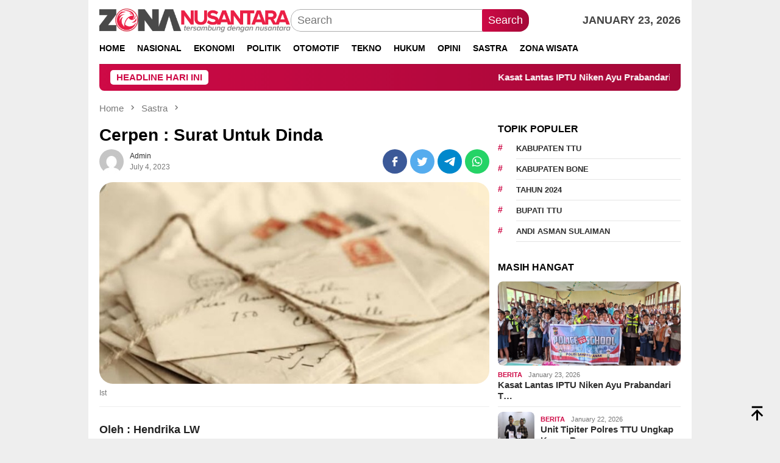

--- FILE ---
content_type: text/html; charset=UTF-8
request_url: https://zonanusantara.com/cerpen-surat-untuk-dinda/
body_size: 24361
content:
<!DOCTYPE html>
<html lang="en-US" prefix="og: https://ogp.me/ns#">
<head itemscope="itemscope" itemtype="http://schema.org/WebSite">
<meta charset="UTF-8">
<meta name="facebook-domain-verification" content="87qlycx75xzji7gm13btmtpg87dddw" />
<meta name="viewport" content="width=device-width, initial-scale=1">
<link rel="profile" href="//gmpg.org/xfn/11">


<!-- Search Engine Optimization by Rank Math PRO - https://rankmath.com/ -->
<title>Cerpen : Surat Untuk Dinda</title><link rel="preload" href="//zonanusantara.com/wp-content/uploads/2023/03/header_logo.png" as="image" fetchpriority="high" /><link rel="preload" href="//zonanusantara.com/wp-content/uploads/2023/03/cropped-favicon.png" as="image" fetchpriority="high" />
<meta name="description" content="Oleh : Hendrika LW"/>
<meta name="robots" content="follow, index, max-snippet:-1, max-video-preview:-1, max-image-preview:large"/>
<link rel="canonical" href="https://zonanusantara.com/cerpen-surat-untuk-dinda/" />
<meta property="og:locale" content="en_US" />
<meta property="og:type" content="article" />
<meta property="og:title" content="Cerpen : Surat Untuk Dinda" />
<meta property="og:description" content="Oleh : Hendrika LW" />
<meta property="og:url" content="https://zonanusantara.com/cerpen-surat-untuk-dinda/" />
<meta property="og:site_name" content="Zonanusantara.com" />
<meta property="article:publisher" content="https://www.facebook.com/zonanusantaracom" />
<meta property="article:author" content="https://www.facebook.com/zuck" />
<meta property="article:section" content="Sastra" />
<meta property="og:updated_time" content="2023-07-25T09:48:50+07:00" />
<meta property="fb:app_id" content="736659051265047" />
<meta property="og:image" content="https://zonanusantara.com/wp-content/uploads/2023/07/Screenshot_2023-07-04-09-51-02-82_e307a3f9df9f380ebaf106e1dc980bb6.jpg" />
<meta property="og:image:secure_url" content="https://zonanusantara.com/wp-content/uploads/2023/07/Screenshot_2023-07-04-09-51-02-82_e307a3f9df9f380ebaf106e1dc980bb6.jpg" />
<meta property="og:image:width" content="707" />
<meta property="og:image:height" content="365" />
<meta property="og:image:alt" content="Cerpen : Surat Untuk Dinda" />
<meta property="og:image:type" content="image/jpeg" />
<meta property="article:published_time" content="2023-07-04T09:56:31+07:00" />
<meta property="article:modified_time" content="2023-07-25T09:48:50+07:00" />
<meta name="twitter:card" content="summary_large_image" />
<meta name="twitter:title" content="Cerpen : Surat Untuk Dinda" />
<meta name="twitter:description" content="Oleh : Hendrika LW" />
<meta name="twitter:site" content="@zonanusantaracom" />
<meta name="twitter:creator" content="@zonanusantaracom" />
<meta name="twitter:image" content="https://zonanusantara.com/wp-content/uploads/2023/07/Screenshot_2023-07-04-09-51-02-82_e307a3f9df9f380ebaf106e1dc980bb6.jpg" />
<meta name="twitter:label1" content="Written by" />
<meta name="twitter:data1" content="Admin" />
<meta name="twitter:label2" content="Time to read" />
<meta name="twitter:data2" content="3 minutes" />
<script type="application/ld+json" class="rank-math-schema-pro">{"@context":"https://schema.org","@graph":[{"@type":"Place","@id":"https://zonanusantara.com/#place","geo":{"@type":"GeoCoordinates","latitude":"6.186285022680971","longitude":"106.8239706315656"},"hasMap":"https://www.google.com/maps/search/?api=1&amp;query=6.186285022680971,106.8239706315656","address":{"@type":"PostalAddress","streetAddress":"Menara Cakrawala Lt 12, Unit 1205A, Jl. M.H. Thamrin No.9, Kebon Sirih, Kec.Menteng","addressLocality":"Jakarta Pusat","addressRegion":"DKI Jakarta","postalCode":"10340","addressCountry":"Indonesia"}},{"@type":["NewsMediaOrganization","Organization"],"@id":"https://zonanusantara.com/#organization","name":"PT. Gudang Komunikasi Indonesia","url":"https://zonanusantara.com","sameAs":["https://www.facebook.com/zonanusantaracom","https://twitter.com/zonanusantaracom"],"email":"gudangdev@gmail.com","address":{"@type":"PostalAddress","streetAddress":"Menara Cakrawala Lt 12, Unit 1205A, Jl. M.H. Thamrin No.9, Kebon Sirih, Kec.Menteng","addressLocality":"Jakarta Pusat","addressRegion":"DKI Jakarta","postalCode":"10340","addressCountry":"Indonesia"},"logo":{"@type":"ImageObject","@id":"https://zonanusantara.com/#logo","url":"https://zonanusantara.com/wp-content/uploads/2023/03/faviconS.png","contentUrl":"https://zonanusantara.com/wp-content/uploads/2023/03/faviconS.png","caption":"Zonanusantara.com","inLanguage":"en-US","width":"740","height":"741"},"contactPoint":[{"@type":"ContactPoint","telephone":"+62812-1445-3778","contactType":"customer support"}],"location":{"@id":"https://zonanusantara.com/#place"}},{"@type":"WebSite","@id":"https://zonanusantara.com/#website","url":"https://zonanusantara.com","name":"Zonanusantara.com","alternateName":"Zona Nusantara","publisher":{"@id":"https://zonanusantara.com/#organization"},"inLanguage":"en-US"},{"@type":"ImageObject","@id":"https://zonanusantara.com/wp-content/uploads/2023/07/Screenshot_2023-07-04-09-51-02-82_e307a3f9df9f380ebaf106e1dc980bb6.jpg","url":"https://zonanusantara.com/wp-content/uploads/2023/07/Screenshot_2023-07-04-09-51-02-82_e307a3f9df9f380ebaf106e1dc980bb6.jpg","width":"707","height":"365","inLanguage":"en-US"},{"@type":"WebPage","@id":"https://zonanusantara.com/cerpen-surat-untuk-dinda/#webpage","url":"https://zonanusantara.com/cerpen-surat-untuk-dinda/","name":"Cerpen : Surat Untuk Dinda","datePublished":"2023-07-04T09:56:31+07:00","dateModified":"2023-07-25T09:48:50+07:00","isPartOf":{"@id":"https://zonanusantara.com/#website"},"primaryImageOfPage":{"@id":"https://zonanusantara.com/wp-content/uploads/2023/07/Screenshot_2023-07-04-09-51-02-82_e307a3f9df9f380ebaf106e1dc980bb6.jpg"},"inLanguage":"en-US"},{"@type":"Person","@id":"https://zonanusantara.com/author/f17e5a0df92b0ed6/","name":"Admin","url":"https://zonanusantara.com/author/f17e5a0df92b0ed6/","image":{"@type":"ImageObject","@id":"https://secure.gravatar.com/avatar/c0896f03796d01dc783300ad75506b05d105617ecaf3a77b03c9ed3936459e38?s=96&amp;d=mm&amp;r=g","url":"https://secure.gravatar.com/avatar/c0896f03796d01dc783300ad75506b05d105617ecaf3a77b03c9ed3936459e38?s=96&amp;d=mm&amp;r=g","caption":"Admin","inLanguage":"en-US"},"worksFor":{"@id":"https://zonanusantara.com/#organization"}},{"@type":"NewsArticle","headline":"Cerpen : Surat Untuk Dinda","datePublished":"2023-07-04T09:56:31+07:00","dateModified":"2023-07-25T09:48:50+07:00","articleSection":"Sastra","author":{"@id":"https://zonanusantara.com/author/f17e5a0df92b0ed6/","name":"Admin"},"publisher":{"@id":"https://zonanusantara.com/#organization"},"description":"Oleh : Hendrika LW","copyrightYear":"2023","copyrightHolder":{"@id":"https://zonanusantara.com/#organization"},"name":"Cerpen : Surat Untuk Dinda","@id":"https://zonanusantara.com/cerpen-surat-untuk-dinda/#richSnippet","isPartOf":{"@id":"https://zonanusantara.com/cerpen-surat-untuk-dinda/#webpage"},"image":{"@id":"https://zonanusantara.com/wp-content/uploads/2023/07/Screenshot_2023-07-04-09-51-02-82_e307a3f9df9f380ebaf106e1dc980bb6.jpg"},"inLanguage":"en-US","mainEntityOfPage":{"@id":"https://zonanusantara.com/cerpen-surat-untuk-dinda/#webpage"}}]}</script>
<!-- /Rank Math WordPress SEO plugin -->

<link rel='dns-prefetch' href='//www.googletagmanager.com' />
<link rel='dns-prefetch' href='//stats.wp.com' />

<style id='wp-img-auto-sizes-contain-inline-css' type='text/css'>
img:is([sizes=auto i],[sizes^="auto," i]){contain-intrinsic-size:3000px 1500px}
/*# sourceURL=wp-img-auto-sizes-contain-inline-css */
</style>

<link rel='stylesheet' id='bloggingpro-style-css' href='//zonanusantara.com/wp-content/themes/bloggingpro/style.css?ver=1.3.4' type='text/css' media='all' />
<style id='bloggingpro-style-inline-css' type='text/css'>
kbd,a.button,button,.button,button.button,input[type="button"],input[type="reset"],input[type="submit"],.tagcloud a,ul.page-numbers li a.prev.page-numbers,ul.page-numbers li a.next.page-numbers,ul.page-numbers li span.page-numbers,.page-links > .page-link-number,.cat-links ul li a,.entry-footer .tag-text,.gmr-recentposts-widget li.listpost-gallery .gmr-rp-content .gmr-metacontent .cat-links-content a,.page-links > .post-page-numbers.current span,ol.comment-list li div.reply a,#cancel-comment-reply-link,.entry-footer .tags-links a:hover,.gmr-topnotification{background-color:#ce0a46;}#primary-menu > li ul .current-menu-item > a,#primary-menu .sub-menu > li:hover > a,.cat-links-content a,.tagcloud li:before,a:hover,a:focus,a:active,.gmr-ontop:hover path,#navigationamp button.close-topnavmenu-wrap,.sidr a#sidr-id-close-topnavmenu-button,.sidr-class-menu-item i._mi,.sidr-class-menu-item img._mi,.text-marquee{color:#ce0a46;}.widget-title:after,a.button,button,.button,button.button,input[type="button"],input[type="reset"],input[type="submit"],.tagcloud a,.sticky .gmr-box-content,.bypostauthor > .comment-body,.gmr-ajax-loader div:nth-child(1),.gmr-ajax-loader div:nth-child(2),.entry-footer .tags-links a:hover{border-color:#ce0a46;}a,.gmr-ontop path{color:#2E2E2E;}.entry-content-single p a{color:#ce0a46;}body{color:#444444;font-family:"Poppins","Helvetica Neue",sans-serif;font-weight:400;font-size:18px;}.site-header{background-image:url();-webkit-background-size:auto;-moz-background-size:auto;-o-background-size:auto;background-size:auto;background-repeat:repeat;background-position:center top;background-attachment:scroll;}.site-header,.gmr-verytopbanner{background-color:#ffffff;}.site-title a{color:#ce0a46;}.site-description{color:#999999;}.top-header{background-color:#ffffff;}#gmr-responsive-menu,.gmr-mainmenu #primary-menu > li > a,.search-trigger .gmr-icon{color:#000000;}.gmr-mainmenu #primary-menu > li.menu-border > a span,.gmr-mainmenu #primary-menu > li.page_item_has_children > a:after,.gmr-mainmenu #primary-menu > li.menu-item-has-children > a:after,.gmr-mainmenu #primary-menu .sub-menu > li.page_item_has_children > a:after,.gmr-mainmenu #primary-menu .sub-menu > li.menu-item-has-children > a:after{border-color:#000000;}#gmr-responsive-menu:hover,.gmr-mainmenu #primary-menu > li:hover > a,.gmr-mainmenu #primary-menu > .current-menu-item > a,.gmr-mainmenu #primary-menu .current-menu-ancestor > a,.gmr-mainmenu #primary-menu .current_page_item > a,.gmr-mainmenu #primary-menu .current_page_ancestor > a,.search-trigger .gmr-icon:hover{color:#ce0a46;}.gmr-mainmenu #primary-menu > li.menu-border:hover > a span,.gmr-mainmenu #primary-menu > li.menu-border.current-menu-item > a span,.gmr-mainmenu #primary-menu > li.menu-border.current-menu-ancestor > a span,.gmr-mainmenu #primary-menu > li.menu-border.current_page_item > a span,.gmr-mainmenu #primary-menu > li.menu-border.current_page_ancestor > a span,.gmr-mainmenu #primary-menu > li.page_item_has_children:hover > a:after,.gmr-mainmenu #primary-menu > li.menu-item-has-children:hover > a:after,.gmr-mainmenu #primary-menu .sub-menu > li.page_item_has_children:hover > a:after,.gmr-mainmenu #primary-menu .sub-menu > li.menu-item-has-children:hover > a:after{border-color:#ce0a46;}.secondwrap-menu .gmr-mainmenu #primary-menu > li > a,.secondwrap-menu .search-trigger .gmr-icon{color:#555555;}#primary-menu > li.menu-border > a span{border-color:#555555;}.secondwrap-menu .gmr-mainmenu #primary-menu > li:hover > a,.secondwrap-menu .gmr-mainmenu #primary-menu > .current-menu-item > a,.secondwrap-menu .gmr-mainmenu #primary-menu .current-menu-ancestor > a,.secondwrap-menu .gmr-mainmenu #primary-menu .current_page_item > a,.secondwrap-menu .gmr-mainmenu #primary-menu .current_page_ancestor > a,.secondwrap-menu .gmr-mainmenu #primary-menu > li.page_item_has_children:hover > a:after,.secondwrap-menu .gmr-mainmenu #primary-menu > li.menu-item-has-children:hover > a:after,.secondwrap-menu .gmr-mainmenu #primary-menu .sub-menu > li.page_item_has_children:hover > a:after,.secondwrap-menu .gmr-mainmenu #primary-menu .sub-menu > li.menu-item-has-children:hover > a:after,.secondwrap-menu .search-trigger .gmr-icon:hover{color:#ce0a46;}.secondwrap-menu .gmr-mainmenu #primary-menu > li.menu-border:hover > a span,.secondwrap-menu .gmr-mainmenu #primary-menu > li.menu-border.current-menu-item > a span,.secondwrap-menu .gmr-mainmenu #primary-menu > li.menu-border.current-menu-ancestor > a span,.secondwrap-menu .gmr-mainmenu #primary-menu > li.menu-border.current_page_item > a span,.secondwrap-menu .gmr-mainmenu #primary-menu > li.menu-border.current_page_ancestor > a span,.secondwrap-menu .gmr-mainmenu #primary-menu > li.page_item_has_children:hover > a:after,.secondwrap-menu .gmr-mainmenu #primary-menu > li.menu-item-has-children:hover > a:after,.secondwrap-menu .gmr-mainmenu #primary-menu .sub-menu > li.page_item_has_children:hover > a:after,.secondwrap-menu .gmr-mainmenu #primary-menu .sub-menu > li.menu-item-has-children:hover > a:after{border-color:#ce0a46;}h1,h2,h3,h4,h5,h6,.h1,.h2,.h3,.h4,.h5,.h6,.site-title,#primary-menu > li > a,.gmr-rp-biglink a,.gmr-rp-link a,.gmr-gallery-related ul li p a{font-family:"Poppins","Helvetica Neue",sans-serif;}.entry-main-single,.entry-main-single p{font-size:20px;}h1.title,h1.entry-title{font-size:28px;}h2.entry-title{font-size:18px;}.footer-container{background-color:#F5F5F5;}.widget-footer,.content-footer,.site-footer,.content-footer h3.widget-title{color:#B4B4B4;}.widget-footer a,.content-footer a,.site-footer a{color:#565656;}.widget-footer a:hover,.content-footer a:hover,.site-footer a:hover{color:#ce0a46;}
/*# sourceURL=bloggingpro-style-inline-css */
</style>

<!-- Google tag (gtag.js) snippet added by Site Kit -->

<!-- Google Analytics snippet added by Site Kit -->
<script type="text/javascript" src="//www.googletagmanager.com/gtag/js?id=GT-5MGKZ6T" id="google_gtagjs-js" async></script>
<script type="text/javascript" id="google_gtagjs-js-after">
/* <![CDATA[ */
window.dataLayer = window.dataLayer || [];function gtag(){dataLayer.push(arguments);}
gtag("set","linker",{"domains":["zonanusantara.com"]});
gtag("js", new Date());
gtag("set", "developer_id.dZTNiMT", true);
gtag("config", "GT-5MGKZ6T", {"googlesitekit_post_type":"post"});
//# sourceURL=google_gtagjs-js-after
/* ]]> */
</script>

<!-- End Google tag (gtag.js) snippet added by Site Kit -->
<meta name="generator" content="Site Kit by Google 1.142.0" />	<style>img#wpstats{display:none}</style>
		
				<!-- Facebook Pixel -->
				<script>
				!function(f,b,e,v,n,t,s){if(f.fbq)return;n=f.fbq=function(){n.callMethod?
				n.callMethod.apply(n,arguments):n.queue.push(arguments)};if(!f._fbq)f._fbq=n;
				n.push=n;n.loaded=!0;n.version='2.0';n.queue=[];t=b.createElement(e);t.async=!0;
				t.src=v;s=b.getElementsByTagName(e)[0];s.parentNode.insertBefore(t,s)}(window,
				document,'script','https://connect.facebook.net/en_US/fbevents.js');

				fbq('init', '569463251812361');
				fbq('track', "PageView");</script>
				<noscript><img height="1" width="1" style="display:none"
				src="//www.facebook.com/tr?id=569463251812361&ev=PageView&noscript=1"
				/></noscript><link rel="icon" href="//zonanusantara.com/wp-content/uploads/2023/03/cropped-favicon-60x60.png" sizes="32x32" />
<link rel="icon" href="//zonanusantara.com/wp-content/uploads/2023/03/cropped-favicon.png" sizes="192x192" />
<link rel="apple-touch-icon" href="//zonanusantara.com/wp-content/uploads/2023/03/cropped-favicon.png" />
<meta name="msapplication-TileImage" content="https://zonanusantara.com/wp-content/uploads/2023/03/cropped-favicon.png" />
		<style type="text/css" id="wp-custom-css">
			.entry-main-single, .entry-main-single p {
  
    color: #222;
    display: block;
    font-size: 18px;
    font-weight: 400;
    line-height: 180%;
    margin-bottom: 20px;
}


::selection {
    background-color: #d60935;
    color: #fff;
}

/* Sembunyikan secara default */

.mobile-banner {
    display: none; /* Sembunyikan secara default */
    text-align: center; /* Pusatkan gambar */
    padding: 10px;
}

.mobile-banner img {
    max-width: 100%;
    height: auto;
    border-radius: 8px; /* Opsional, untuk sudut melengkung */
}

/* Tampilkan hanya di layar dengan lebar maksimal 768px (mobile) */
@media screen and (max-width: 768px) {
    .mobile-banner {
        display: block;
    }
}






.desktop-banner {
    display: none; /* Sembunyikan secara default */
    text-align: center; /* Pusatkan gambar */
    padding: 10px;
}

.desktop-banner img {
    max-width: 100%;
    height: auto;
    border-radius: 8px; /* Opsional, untuk sudut melengkung */
}

/* Tampilkan hanya di layar dengan lebar lebih dari 768px (desktop) */
@media screen and (min-width: 769px) {
    .desktop-banner {
        display: block;
    }
}
		</style>
		<style id="yellow-pencil">
/*
	The following CSS codes are created by the YellowPencil plugin.
	https://yellowpencil.waspthemes.com/
*/
#secondary a .wp-image-23604{position:relative;top:-44px;}#block-7 a img{position:relative;top:-44px;}#footer-content{padding-left:88px;}#gmr-main-load .widget .widget-title{-webkit-transform:translatex(0px) translatey(0px);-ms-transform:translatex(0px) translatey(0px);transform:translatex(0px) translatey(0px);}#menulogo-button img{width:30px;}#full-container .footer-container .container #footer-content .row .footer-column .gmr-footer-logo img{width:100% !important;height:100% !important;}@media (max-width:767px){.logo-wrap .custom-logo-link img{width:214px;}#footer-content .footer-column img{width:160px;}}@media (max-width:600px){#footer-content{padding-left:0px;}}@media (max-width:480px){#block-7 a img{display:inline-block;-webkit-transform:translatex(0px) translatey(0px) !important;-ms-transform:translatex(0px) translatey(0px) !important;transform:translatex(0px) translatey(0px) !important;}#footer-content{padding-left:0px;}#footer-content .footer-column img{max-width:73%;}#full-container #masthead .container .gmr-headwrapper .list-table .table-row .table-cell .logo-wrap .custom-logo-link img{height:46% !important;width:74% !important;}}@media (max-width:400px){#secondary a .wp-image-23604{display:none;-webkit-transform:translatex(0px) translatey(0px) !important;-ms-transform:translatex(0px) translatey(0px) !important;transform:translatex(0px) translatey(0px) !important;}#footer-content{padding-left:0px;}#full-container .footer-container .container #footer-content .row .footer-column .gmr-footer-logo img{height:81% !important;width:82% !important;}#footer-content .footer-column img{max-width:86%;}}.gmr-single .single-thumbnail img{-webkit-transform:translatex(0px) translatey(0px);-ms-transform:translatex(0px) translatey(0px);transform:translatex(0px) translatey(0px);border-top-left-radius:22px !important;border-top-right-radius:22px !important;border-bottom-left-radius:22px !important;border-bottom-right-radius:22px !important;}.cardX .flexX span{font-weight:600;}@media (max-width:400px){.gmr-single .entry-header h1{font-size:21px !important;}.gmr-single .single-thumbnail img{border-top-left-radius:11px !important;border-top-right-radius:11px !important;border-bottom-left-radius:11px !important;border-bottom-right-radius:11px !important;}.cardX .flexX span{line-height:-3px;display:inline-block;-webkit-transform:translatex(0px) translatey(0px) !important;-ms-transform:translatex(0px) translatey(0px) !important;transform:translatex(0px) translatey(0px) !important;}}
</style><noscript><style>.perfmatters-lazy[data-src]{display:none !important;}</style></noscript><style>.perfmatters-lazy-youtube{position:relative;width:100%;max-width:100%;height:0;padding-bottom:56.23%;overflow:hidden}.perfmatters-lazy-youtube img{position:absolute;top:0;right:0;bottom:0;left:0;display:block;width:100%;max-width:100%;height:auto;margin:auto;border:none;cursor:pointer;transition:.5s all;-webkit-transition:.5s all;-moz-transition:.5s all}.perfmatters-lazy-youtube img:hover{-webkit-filter:brightness(75%)}.perfmatters-lazy-youtube .play{position:absolute;top:50%;left:50%;right:auto;width:68px;height:48px;margin-left:-34px;margin-top:-24px;background:url(https://zonanusantara.com/wp-content/plugins/perfmatters/img/youtube.svg) no-repeat;background-position:center;background-size:cover;pointer-events:none;filter:grayscale(1)}.perfmatters-lazy-youtube:hover .play{filter:grayscale(0)}.perfmatters-lazy-youtube iframe{position:absolute;top:0;left:0;width:100%;height:100%;z-index:99}.perfmatters-lazy.pmloaded,.perfmatters-lazy.pmloaded>img,.perfmatters-lazy>img.pmloaded,.perfmatters-lazy[data-ll-status=entered]{animation:500ms pmFadeIn}@keyframes pmFadeIn{0%{opacity:0}100%{opacity:1}}</style><meta name="generator" content="WP Rocket 3.17.3.1" data-wpr-features="wpr_desktop wpr_preload_links" /></head>

<body class="wp-singular post-template-default single single-post postid-25676 single-format-standard wp-theme-bloggingpro non-logged-in gmr-theme idtheme kentooz gmr-box-layout gmr-sticky group-blog" itemscope="itemscope" itemtype="http://schema.org/WebPage">
<div data-rocket-location-hash="9cae59eaf0fcfa296293fef9111d8a37" id="full-container">
<a class="skip-link screen-reader-text" href="#main">Skip to content</a>


<header data-rocket-location-hash="373b033e40c7d0c7adc4b11746489920" id="masthead" class="site-header" role="banner" itemscope="itemscope" itemtype="http://schema.org/WPHeader">
	<div data-rocket-location-hash="40f22408a88335a0945fffe944caafc3" class="container">
					<div class="clearfix gmr-headwrapper">

				<div class="list-table clearfix">
					<div class="table-row">
						<div class="table-cell onlymobile-menu">
															<a id="gmr-responsive-menu" href="#menus" rel="nofollow" title="Mobile Menu"><svg xmlns="http://www.w3.org/2000/svg" xmlns:xlink="http://www.w3.org/1999/xlink" aria-hidden="true" role="img" width="1em" height="1em" preserveAspectRatio="xMidYMid meet" viewBox="0 0 24 24"><path d="M3 6h18v2H3V6m0 5h18v2H3v-2m0 5h18v2H3v-2z" fill="currentColor"/></svg><span class="screen-reader-text">Mobile Menu</span></a>
													</div>
												<div class="close-topnavmenu-wrap"><a id="close-topnavmenu-button" rel="nofollow" href="#"><svg xmlns="http://www.w3.org/2000/svg" xmlns:xlink="http://www.w3.org/1999/xlink" aria-hidden="true" role="img" width="1em" height="1em" preserveAspectRatio="xMidYMid meet" viewBox="0 0 24 24"><path d="M12 20c-4.41 0-8-3.59-8-8s3.59-8 8-8s8 3.59 8 8s-3.59 8-8 8m0-18C6.47 2 2 6.47 2 12s4.47 10 10 10s10-4.47 10-10S17.53 2 12 2m2.59 6L12 10.59L9.41 8L8 9.41L10.59 12L8 14.59L9.41 16L12 13.41L14.59 16L16 14.59L13.41 12L16 9.41L14.59 8z" fill="currentColor"/></svg></a></div>
												<div class="table-cell gmr-logo">
															<div class="logo-wrap">
									<a href="https://zonanusantara.com/" class="custom-logo-link" itemprop="url" title="Zonanusantara.com">
										<img data-perfmatters-preload width="488" height="62" src="//zonanusantara.com/wp-content/uploads/2023/03/header_logo.png" alt="Zonanusantara.com" title="Zonanusantara.com" />
									</a>
								</div>
														</div>
													<div class="table-cell search">
								<a id="search-menu-button-top" class="responsive-searchbtn pull-right" href="#" rel="nofollow"><svg xmlns="http://www.w3.org/2000/svg" xmlns:xlink="http://www.w3.org/1999/xlink" aria-hidden="true" role="img" width="1em" height="1em" preserveAspectRatio="xMidYMid meet" viewBox="0 0 24 24"><g fill="none"><path d="M21 21l-4.486-4.494M19 10.5a8.5 8.5 0 1 1-17 0a8.5 8.5 0 0 1 17 0z" stroke="currentColor" stroke-width="2" stroke-linecap="round"/></g></svg></a>
								<form method="get" id="search-topsearchform-container" class="gmr-searchform searchform topsearchform" action="//zonanusantara.com/">
									<input type="text" name="s" id="s" placeholder="Search" />
									<button type="submit" class="topsearch-submit">Search</button>
								</form>
							</div>
							<div class="table-cell gmr-table-date">
								<span class="gmr-top-date pull-right">January 23, 2026</span>
							</div>
											</div>
				</div>
							</div>
				</div><!-- .container -->
</header><!-- #masthead -->

<div data-rocket-location-hash="f8548fb643d54e504a3cd885185585f0" class="top-header">
	<div data-rocket-location-hash="0841f15ebf099eeaba6f2c7f735d0671" class="container">
	<div class="gmr-menuwrap mainwrap-menu clearfix">
		<nav id="site-navigation" class="gmr-mainmenu" role="navigation" itemscope="itemscope" itemtype="http://schema.org/SiteNavigationElement">
			<ul id="primary-menu" class="menu"><li class="menu-item menu-item-type-menulogo-btn gmr-menulogo-btn"><a href="https://zonanusantara.com/" id="menulogo-button" itemprop="url" title="Zonanusantara.com"><img data-perfmatters-preload width="512" height="512" src="//zonanusantara.com/wp-content/uploads/2023/03/cropped-favicon.png" alt="Zonanusantara.com" title="Zonanusantara.com" itemprop="image" /></a></li><li id="menu-item-134" class="menu-item menu-item-type-custom menu-item-object-custom menu-item-home menu-item-134"><a href="https://zonanusantara.com" itemprop="url"><span itemprop="name">Home</span></a></li>
<li id="menu-item-9665" class="menu-item menu-item-type-taxonomy menu-item-object-category menu-item-9665"><a href="https://zonanusantara.com/category/berita/" itemprop="url"><span itemprop="name">Nasional</span></a></li>
<li id="menu-item-9666" class="menu-item menu-item-type-taxonomy menu-item-object-category menu-item-9666"><a href="https://zonanusantara.com/category/ekonomi/" itemprop="url"><span itemprop="name">Ekonomi</span></a></li>
<li id="menu-item-10078" class="menu-item menu-item-type-taxonomy menu-item-object-category menu-item-10078"><a href="https://zonanusantara.com/category/politik/" itemprop="url"><span itemprop="name">Politik</span></a></li>
<li id="menu-item-9669" class="menu-item menu-item-type-taxonomy menu-item-object-category menu-item-9669"><a href="https://zonanusantara.com/category/otomotif/" itemprop="url"><span itemprop="name">Otomotif</span></a></li>
<li id="menu-item-9671" class="menu-item menu-item-type-taxonomy menu-item-object-category menu-item-9671"><a href="https://zonanusantara.com/category/teknologi/" itemprop="url"><span itemprop="name">Tekno</span></a></li>
<li id="menu-item-10247" class="menu-item menu-item-type-taxonomy menu-item-object-category menu-item-10247"><a href="https://zonanusantara.com/category/hukum-kriminal/" itemprop="url"><span itemprop="name">Hukum</span></a></li>
<li id="menu-item-13646" class="menu-item menu-item-type-taxonomy menu-item-object-category menu-item-13646"><a href="https://zonanusantara.com/category/opini/" itemprop="url"><span itemprop="name">Opini</span></a></li>
<li id="menu-item-10079" class="menu-item menu-item-type-taxonomy menu-item-object-category current-post-ancestor current-menu-parent current-post-parent menu-item-10079"><a href="https://zonanusantara.com/category/sastra/" itemprop="url"><span itemprop="name">Sastra</span></a></li>
<li id="menu-item-25227" class="menu-item menu-item-type-taxonomy menu-item-object-category menu-item-25227"><a href="https://zonanusantara.com/category/zona-wisata/" itemprop="url"><span itemprop="name">Zona Wisata</span></a></li>
<li class="menu-item menu-item-type-search-btn gmr-search-btn pull-right"><a id="search-menu-button" href="#" rel="nofollow"><svg xmlns="http://www.w3.org/2000/svg" xmlns:xlink="http://www.w3.org/1999/xlink" aria-hidden="true" role="img" width="1em" height="1em" preserveAspectRatio="xMidYMid meet" viewBox="0 0 24 24"><g fill="none"><path d="M21 21l-4.486-4.494M19 10.5a8.5 8.5 0 1 1-17 0a8.5 8.5 0 0 1 17 0z" stroke="currentColor" stroke-width="2" stroke-linecap="round"/></g></svg></a><div class="search-dropdown search" id="search-dropdown-container"><form method="get" class="gmr-searchform searchform" action="//zonanusantara.com/"><input type="text" name="s" id="s" placeholder="Search" /></form></div></li></ul>		</nav><!-- #site-navigation -->
	</div>
		</div><!-- .container -->
</div><!-- .top-header -->
<div data-rocket-location-hash="3bd9246265b8e9493ff39b00df05ea66" class="site inner-wrap" id="site-container">

<div data-rocket-location-hash="ca23f7c07336b7cf8c7766d2ffffc9d9" class="container"><div class="gmr-topnotification"><div class="wrap-marquee"><div class="text-marquee">HEADLINE HARI INI</div><span class="marquee">				<a href="https://zonanusantara.com/kasat-lantas-iptu-niken-ayu-prabandari-tegaskan-warga-wajib-taat-lalu-lintas/" class="gmr-recent-marquee" title="Kasat Lantas IPTU Niken Ayu Prabandari Tegaskan Warga Wajib Taat Lalu Lintas">Kasat Lantas IPTU Niken Ayu Prabandari Tegaskan Warga Wajib Taat Lalu Lintas</a>
							<a href="https://zonanusantara.com/unit-tipiter-polres-ttu-ungkap-kasus-peredaran-uang-palsu-di-btn-kefamenanu/" class="gmr-recent-marquee" title="Unit Tipiter Polres TTU Ungkap Kasus Peredaran Uang Palsu di BTN Kefamenanu">Unit Tipiter Polres TTU Ungkap Kasus Peredaran Uang Palsu di BTN Kefamenanu</a>
							<a href="https://zonanusantara.com/menpora-dukung-pocari-sweat-run-2026-birukan-dua-kota-di-indonesia/" class="gmr-recent-marquee" title="Menpora Dukung POCARI SWEAT Run 2026 Birukan Dua Kota di Indonesia">Menpora Dukung POCARI SWEAT Run 2026 Birukan Dua Kota di Indonesia</a>
							<a href="https://zonanusantara.com/rat-tepat-waktu-kinerja-menggembirakan-kpri-kokarda-kemenag-bone-raih-predikat-koperasi-sehat/" class="gmr-recent-marquee" title="RAT Tepat Waktu, Kinerja Menggembirakan, KPRI Kokarda Kemenag Bone Raih Predikat Koperasi Sehat">RAT Tepat Waktu, Kinerja Menggembirakan, KPRI Kokarda Kemenag Bone Raih Predikat Koperasi Sehat</a>
							<a href="https://zonanusantara.com/pekerja-tiga-parpol-besar-bakal-ramaikan-bursa-calon-ketum-koni-kabupaten-malang/" class="gmr-recent-marquee" title="Pekerja Tiga Parpol Besar Bakal Ramaikan Bursa Calon Ketum KONI Kabupaten Malang">Pekerja Tiga Parpol Besar Bakal Ramaikan Bursa Calon Ketum KONI Kabupaten Malang</a>
			</span></div></div></div>

	<div data-rocket-location-hash="1478c5c4229f7f84de2521fdcc06e936" id="content" class="gmr-content">

		<div data-rocket-location-hash="f117ee89930d3a249ddbfc02370ddefa" class="container">
			<div class="row">

<div id="primary" class="col-md-main">
	<div class="content-area gmr-single-wrap">
					<div class="breadcrumbs" itemscope itemtype="https://schema.org/BreadcrumbList">
																								<span class="first-item" itemprop="itemListElement" itemscope itemtype="https://schema.org/ListItem">
									<a itemscope itemtype="https://schema.org/WebPage" itemprop="item" itemid="https://zonanusantara.com/" href="https://zonanusantara.com/">
										<span itemprop="name">Home</span>
									</a>
									<span itemprop="position" content="1"></span>
								</span>
														<span class="separator"><svg xmlns="http://www.w3.org/2000/svg" xmlns:xlink="http://www.w3.org/1999/xlink" aria-hidden="true" role="img" width="1em" height="1em" preserveAspectRatio="xMidYMid meet" viewBox="0 0 24 24"><path d="M8.59 16.59L13.17 12L8.59 7.41L10 6l6 6l-6 6l-1.41-1.41z" fill="currentColor"/></svg></span>
																															<span class="0-item" itemprop="itemListElement" itemscope itemtype="http://schema.org/ListItem">
									<a itemscope itemtype="https://schema.org/WebPage" itemprop="item" itemid="https://zonanusantara.com/category/sastra/" href="https://zonanusantara.com/category/sastra/">
										<span itemprop="name">Sastra</span>
									</a>
									<span itemprop="position" content="2"></span>
								</span>
														<span class="separator"><svg xmlns="http://www.w3.org/2000/svg" xmlns:xlink="http://www.w3.org/1999/xlink" aria-hidden="true" role="img" width="1em" height="1em" preserveAspectRatio="xMidYMid meet" viewBox="0 0 24 24"><path d="M8.59 16.59L13.17 12L8.59 7.41L10 6l6 6l-6 6l-1.41-1.41z" fill="currentColor"/></svg></span>
																						<span class="last-item" itemscope itemtype="https://schema.org/ListItem">
							<span itemprop="name">Cerpen : Surat Untuk Dinda</span>
							<span itemprop="position" content="3"></span>
						</span>
															</div>
					<main id="main" class="site-main" role="main">
		<div class="inner-container">
			
<article id="post-25676" class="post-25676 post type-post status-publish format-standard has-post-thumbnail hentry category-sastra" itemscope="itemscope" itemtype="http://schema.org/CreativeWork">
	<div class="gmr-box-content gmr-single">
		<header class="entry-header">
			<h1 class="entry-title" itemprop="headline">Cerpen : Surat Untuk Dinda</h1><div class="list-table clearfix"><div class="table-row"><div class="table-cell gmr-gravatar-metasingle"><a class="url" href="https://zonanusantara.com/author/f17e5a0df92b0ed6/" title="Permalink to: Admin" itemprop="url"><img alt="Gravatar Image" title="Gravatar" src="data:image/svg+xml,%3Csvg%20xmlns=&#039;http://www.w3.org/2000/svg&#039;%20width=&#039;40&#039;%20height=&#039;40&#039;%20viewBox=&#039;0%200%2040%2040&#039;%3E%3C/svg%3E" class="avatar avatar-40 photo img-cicle perfmatters-lazy" height="40" width="40" decoding="async" data-src="//secure.gravatar.com/avatar/c0896f03796d01dc783300ad75506b05d105617ecaf3a77b03c9ed3936459e38?s=40&#038;d=mm&#038;r=g" data-srcset="https://secure.gravatar.com/avatar/c0896f03796d01dc783300ad75506b05d105617ecaf3a77b03c9ed3936459e38?s=80&#038;d=mm&#038;r=g 2x" /><noscript><img alt='Gravatar Image' title='Gravatar' src='//secure.gravatar.com/avatar/c0896f03796d01dc783300ad75506b05d105617ecaf3a77b03c9ed3936459e38?s=40&#038;d=mm&#038;r=g' srcset='https://secure.gravatar.com/avatar/c0896f03796d01dc783300ad75506b05d105617ecaf3a77b03c9ed3936459e38?s=80&#038;d=mm&#038;r=g 2x' class='avatar avatar-40 photo img-cicle' height='40' width='40' decoding='async'/></noscript></a></div><div class="table-cell gmr-content-metasingle"><div class="posted-by"> <span class="entry-author vcard" itemprop="author" itemscope="itemscope" itemtype="http://schema.org/person"><a class="url fn n" href="https://zonanusantara.com/author/f17e5a0df92b0ed6/" title="Permalink to: Admin" itemprop="url"><span itemprop="name">Admin</span></a></span></div><div class="posted-on"><time class="entry-date published" itemprop="datePublished" datetime="2023-07-04T09:56:31+07:00">July 4, 2023</time><time class="updated" datetime="2023-07-25T09:48:50+07:00">July 25, 2023</time></div></div><div class="table-cell gmr-content-share"><div class="pull-right"><ul class="gmr-socialicon-share"><li class="facebook"><a href="https://www.facebook.com/sharer/sharer.php?u=https%3A%2F%2Fzonanusantara.com%2Fcerpen-surat-untuk-dinda%2F" rel="nofollow" title="Share this"><svg xmlns="http://www.w3.org/2000/svg" xmlns:xlink="http://www.w3.org/1999/xlink" aria-hidden="true" role="img" width="1em" height="1em" preserveAspectRatio="xMidYMid meet" viewBox="0 0 24 24"><g fill="none"><path d="M9.198 21.5h4v-8.01h3.604l.396-3.98h-4V7.5a1 1 0 0 1 1-1h3v-4h-3a5 5 0 0 0-5 5v2.01h-2l-.396 3.98h2.396v8.01z" fill="currentColor"/></g></svg></a></li><li class="twitter"><a href="https://twitter.com/share?url=https%3A%2F%2Fzonanusantara.com%2Fcerpen-surat-untuk-dinda%2F&amp;text=Cerpen%20%3A%20Surat%20Untuk%20Dinda" rel="nofollow" title="Tweet this"><svg xmlns="http://www.w3.org/2000/svg" xmlns:xlink="http://www.w3.org/1999/xlink" aria-hidden="true" role="img" width="1em" height="1em" preserveAspectRatio="xMidYMid meet" viewBox="0 0 24 24"><path d="M22.46 6c-.77.35-1.6.58-2.46.69c.88-.53 1.56-1.37 1.88-2.38c-.83.5-1.75.85-2.72 1.05C18.37 4.5 17.26 4 16 4c-2.35 0-4.27 1.92-4.27 4.29c0 .34.04.67.11.98C8.28 9.09 5.11 7.38 3 4.79c-.37.63-.58 1.37-.58 2.15c0 1.49.75 2.81 1.91 3.56c-.71 0-1.37-.2-1.95-.5v.03c0 2.08 1.48 3.82 3.44 4.21a4.22 4.22 0 0 1-1.93.07a4.28 4.28 0 0 0 4 2.98a8.521 8.521 0 0 1-5.33 1.84c-.34 0-.68-.02-1.02-.06C3.44 20.29 5.7 21 8.12 21C16 21 20.33 14.46 20.33 8.79c0-.19 0-.37-.01-.56c.84-.6 1.56-1.36 2.14-2.23z" fill="currentColor"/></svg></a></li><li class="telegram"><a href="https://t.me/share/url?url=https%3A%2F%2Fzonanusantara.com%2Fcerpen-surat-untuk-dinda%2F&amp;text=Cerpen%20%3A%20Surat%20Untuk%20Dinda" target="_blank" rel="nofollow" title="Telegram Share"><svg xmlns="http://www.w3.org/2000/svg" xmlns:xlink="http://www.w3.org/1999/xlink" aria-hidden="true" role="img" width="1em" height="1em" preserveAspectRatio="xMidYMid meet" viewBox="0 0 48 48"><path d="M41.42 7.309s3.885-1.515 3.56 2.164c-.107 1.515-1.078 6.818-1.834 12.553l-2.59 16.99s-.216 2.489-2.159 2.922c-1.942.432-4.856-1.515-5.396-1.948c-.432-.325-8.094-5.195-10.792-7.575c-.756-.65-1.62-1.948.108-3.463L33.648 18.13c1.295-1.298 2.59-4.328-2.806-.649l-15.11 10.28s-1.727 1.083-4.964.109l-7.016-2.165s-2.59-1.623 1.835-3.246c10.793-5.086 24.068-10.28 35.831-15.15z" fill="#000"/></svg></a></li><li class="whatsapp"><a href="https://api.whatsapp.com/send?text=Cerpen%20%3A%20Surat%20Untuk%20Dinda https%3A%2F%2Fzonanusantara.com%2Fcerpen-surat-untuk-dinda%2F" rel="nofollow" title="WhatsApp this"><svg xmlns="http://www.w3.org/2000/svg" xmlns:xlink="http://www.w3.org/1999/xlink" aria-hidden="true" role="img" width="1em" height="1em" preserveAspectRatio="xMidYMid meet" viewBox="0 0 24 24"><path d="M12.04 2c-5.46 0-9.91 4.45-9.91 9.91c0 1.75.46 3.45 1.32 4.95L2.05 22l5.25-1.38c1.45.79 3.08 1.21 4.74 1.21c5.46 0 9.91-4.45 9.91-9.91c0-2.65-1.03-5.14-2.9-7.01A9.816 9.816 0 0 0 12.04 2m.01 1.67c2.2 0 4.26.86 5.82 2.42a8.225 8.225 0 0 1 2.41 5.83c0 4.54-3.7 8.23-8.24 8.23c-1.48 0-2.93-.39-4.19-1.15l-.3-.17l-3.12.82l.83-3.04l-.2-.32a8.188 8.188 0 0 1-1.26-4.38c.01-4.54 3.7-8.24 8.25-8.24M8.53 7.33c-.16 0-.43.06-.66.31c-.22.25-.87.86-.87 2.07c0 1.22.89 2.39 1 2.56c.14.17 1.76 2.67 4.25 3.73c.59.27 1.05.42 1.41.53c.59.19 1.13.16 1.56.1c.48-.07 1.46-.6 1.67-1.18c.21-.58.21-1.07.15-1.18c-.07-.1-.23-.16-.48-.27c-.25-.14-1.47-.74-1.69-.82c-.23-.08-.37-.12-.56.12c-.16.25-.64.81-.78.97c-.15.17-.29.19-.53.07c-.26-.13-1.06-.39-2-1.23c-.74-.66-1.23-1.47-1.38-1.72c-.12-.24-.01-.39.11-.5c.11-.11.27-.29.37-.44c.13-.14.17-.25.25-.41c.08-.17.04-.31-.02-.43c-.06-.11-.56-1.35-.77-1.84c-.2-.48-.4-.42-.56-.43c-.14 0-.3-.01-.47-.01z" fill="currentColor"/></svg></a></li></ul></div></div></div></div>		</header><!-- .entry-header -->

							<figure class="wp-caption alignnone single-thumbnail">
						<img width="707" height="365" src="//zonanusantara.com/wp-content/uploads/2023/07/Screenshot_2023-07-04-09-51-02-82_e307a3f9df9f380ebaf106e1dc980bb6.jpg" class="attachment-full size-full wp-post-image" alt="Cerpen : Surat Untuk Dinda" decoding="async" fetchpriority="high" title="Screenshot_2023-07-04-09-51-02-82_E307A3F9Df9F380Ebaf106E1Dc980Bb6">
													<figcaption class="wp-caption-textmain">Ist</figcaption>
											</figure>
							<div class="entry-content entry-content-single" itemprop="text">
			<div class="entry-main-single">
			<div id="m#msg-f:1770330599996661246" class="mail-message expanded">
<div class="mail-message-header spacer"></div>
<div class="mail-message-content collapsible zoom-normal mail-show-images ">
<div class="clear">
<div dir="auto">
<p dir="ltr"><strong>Oleh : Hendrika LW</strong></p>
<p dir="ltr">Kampus Universitas Negeri adalah tempat paling bergengsi, yang kuangan-angankan sejak masih duduk di bangku sekolah menengah. Jauh-jauh dari Manado, orangtua mengirim aku ke kota besar ini untuk belajar, mendulang ilmu sebanyak-banyaknya untuk bekalku kelak. Di sini pula aku mengenal seorang bidadari cantik. Pujaan hati, yang menjadi spirit dan inspirasi bagi hidupku. Padanya aku bisa memahami arti sebuah cinta. Cinta yang sederhana.</p>
<p dir="ltr">Sungguh benar kata orang. Segala yang ada di alam semesta ini, tidak terjadi secara kebetulan. Itu juga yang kuyakini. Aku tidak bisa mengatur arah hidupku sendiri. Seperti perjumpaanku dengan Dinda Hayu Mayesti.</p>
<p dir="ltr">Saat itu, aku memasuki semester lima, di sebuah Fakultas Ilmu Sosial dan Ilmu Politik. Aku mengambil jurusan HI, Hubungan Internasional, karena aku ingin sekali bepergian ke luar negeri. Orangtuaku sebetulnya menghendaki aku kuliah kedokteran, tapi aku tidak suka. Sehingga mau tidak mau, orangtuaku mengalah.</p>
<p dir="ltr">Kegiatan sosial yang diselenggarakan oleh UKM itu, diikuti oleh beberapa mahasiswa baru, Fakultas Farmasi. Sedang mahasiswa semester lima sebagai pendamping, termasuk aku. Selama dua minggu kami berada di desa Jatijiwo. Kami membuka perpustakaan kecil, di balai desa, dengan buku sumbangan mahasiswa. Setiap pagi kami membukanya untuk masyarakat sekitar, terutama anak- anak, agar mereka gemar membaca.</p>
<p dir="ltr">Kami tinggal di rumah Pak Yus, orangnya baik sekali. Kami, sepuluh orang tinggal di rumah besar itu.</p>
<p dir="ltr">&#8220;Kamu asli mana, Mbak?&#8221; tanyaku saat makan siang. Karena memang kami belum saling mengenal lebih dekat, hanya tahu nama dan jurusan.</p>
<p dir="ltr">&#8220;Aku asli Solo, Kak.&#8221; jawabnya ramah.</p>
<p dir="ltr">&#8220;Panggil Dinda aja, biar lebih akrab,&#8221; lanjutnya sambil meringkas piring di meja.</p>
<p dir="ltr">Hmm, gadis itu sangat menarik. Cantik, ramah, kelihatannya juga cerdas, batinku.</p>
<p dir="ltr">&#8220;Heii, ngelamun ya?&#8221; Pedro menepuk punggungku.</p>
<p dir="ltr">Empat belas hari berada di desa itu, serasa sekejap saja, teramat sangat singkat. Itu perasaanku, sih. Karena aku merasa sangat senang bersama Dinda. Ya, semoga aku tidak bertepuk sebelah tangan.</p>
<div style="clear:both; margin-top:0em; margin-bottom:1em;"><a href="https://zonanusantara.com/seuntai-kata-cinta/" target="_blank" rel="dofollow" class="uf1fc2d2bee7e097ca946806be85d95c2"><!-- INLINE RELATED POSTS 1/2 //--><style> .uf1fc2d2bee7e097ca946806be85d95c2 { padding:0px; margin: 0; padding-top:1em!important; padding-bottom:1em!important; width:100%; display: block; font-weight:bold; background-color:#eaeaea; border:0!important; border-left:4px solid #C0392B!important; text-decoration:none; } .uf1fc2d2bee7e097ca946806be85d95c2:active, .uf1fc2d2bee7e097ca946806be85d95c2:hover { opacity: 1; transition: opacity 250ms; webkit-transition: opacity 250ms; text-decoration:none; } .uf1fc2d2bee7e097ca946806be85d95c2 { transition: background-color 250ms; webkit-transition: background-color 250ms; opacity: 1; transition: opacity 250ms; webkit-transition: opacity 250ms; } .uf1fc2d2bee7e097ca946806be85d95c2 .ctaText { font-weight:bold; color:#464646; text-decoration:none; font-size: 16px; } .uf1fc2d2bee7e097ca946806be85d95c2 .postTitle { color:#C0392B; text-decoration: underline!important; font-size: 16px; } .uf1fc2d2bee7e097ca946806be85d95c2:hover .postTitle { text-decoration: underline!important; } </style><div style="padding-left:1em; padding-right:1em;"><span class="ctaText">Baca Juga :</span>&nbsp; <span class="postTitle">Seuntai Kata Cinta</span></div></a></div><p dir="ltr">Sejak masuk kampus, aku tinggal di kost putra, yang notabene penghuninya mahasiswa luar pulau. Sedangkan Dinda, tinggal di sebuah rumah kontrakan, yang dihuni oleh beberapa mahasiswi dari Jawa, Bali dan Papua.</p>
<p dir="ltr">&#8220;Din, ada tamu, cowok cakep. Sepertinya kakak tingkat, tuh.&#8221; kata Caroline dari balik pintu kamar.</p>
<p dir="ltr">Dinda segera keluar.</p>
<p dir="ltr">&#8220;Siang Kak Sandro, gimana kabarnya?&#8221; sapanya renyah sekali.</p>
<p dir="ltr">&#8220;Siang Dinda, aku baik, gimana dengan kamu?&#8221; tanyaku balik.</p>
<p dir="ltr">&#8220;Seperti yang Kak Sandro lihat. I am fine.&#8221;</p>
<p dir="ltr">Setiap hari aku nge-chat Dinda melalui WhatsAap. Semakin hari rasanya aku semakin suka sama dia. Duh, mudah-mudahan Dinda juga suka sama aku. Dia sih selalu respon baik, tapi aku gak tahu perasaan sesungguhnya padaku.</p>
<p dir="ltr">&#8220;Din, kita nonton yuk. Hari ini filmnya bagus, lho.&#8221; aku memberanikan diri.</p>
<p dir="ltr">&#8220;Maaf ya, Kak Sandro. Aku masih banyak tugas. Deadline besuk.&#8221; katanya memupuskanku.</p>
<p dir="ltr">Aku penasaran sekali sama Dinda. Jinak-jinak merpati. Orangnya ramah, tapi sulit untuk didekati.</p>
<p dir="ltr">&#8220;Din, Sabtu gak ada kuliah, kan. Kita jalan-jalan yuk, refresh. Jangan belajar melulu.&#8221; kataku lewat telepon.</p>
<p dir="ltr">&#8220;Kak Sandro, maaf lagi ya. Sabtu aku mau pulang ke rumah.&#8221; jawabnya menghilangkan harapanku.</p>
<p dir="ltr">Hari itu aku merasa lapar sekali. Saat istirahat, aku pergi ke kantin di luar kompleks kampus. Kulihat Dinda dan beberapa temannya duduk-duduk di bawah pohon, dekat parkiran. Aku menghampirinya.</p>
<p dir="ltr">&#8220;Hai Din, ke kantin sama-sama, yuk.&#8221; ajakku.</p>
<p dir="ltr">Dinda menoleh ke arah Caroline, yang ada di sampingnya.</p>
<p dir="ltr">&#8220;Ehm, ehm, sudah Din, pergi sana.&#8221; katanya</p>
<p dir="ltr">Sejak saat itu, hubunganku dengan Dinda makin dekat.</p>
<p dir="ltr">&#8220;Happy Birthday, Kak Sandro. Bahagia selalu, ya.&#8221; dia mengejutkanku dengan sebuah coklat di tangan.</p>
<div style="clear:both; margin-top:0em; margin-bottom:1em;"><a href="https://zonanusantara.com/puisi-puisi-akhir-pekan-4/" target="_blank" rel="dofollow" class="u06997a5115c28159a70026d16adc055c"><!-- INLINE RELATED POSTS 2/2 //--><style> .u06997a5115c28159a70026d16adc055c { padding:0px; margin: 0; padding-top:1em!important; padding-bottom:1em!important; width:100%; display: block; font-weight:bold; background-color:#eaeaea; border:0!important; border-left:4px solid #C0392B!important; text-decoration:none; } .u06997a5115c28159a70026d16adc055c:active, .u06997a5115c28159a70026d16adc055c:hover { opacity: 1; transition: opacity 250ms; webkit-transition: opacity 250ms; text-decoration:none; } .u06997a5115c28159a70026d16adc055c { transition: background-color 250ms; webkit-transition: background-color 250ms; opacity: 1; transition: opacity 250ms; webkit-transition: opacity 250ms; } .u06997a5115c28159a70026d16adc055c .ctaText { font-weight:bold; color:#464646; text-decoration:none; font-size: 16px; } .u06997a5115c28159a70026d16adc055c .postTitle { color:#C0392B; text-decoration: underline!important; font-size: 16px; } .u06997a5115c28159a70026d16adc055c:hover .postTitle { text-decoration: underline!important; } </style><div style="padding-left:1em; padding-right:1em;"><span class="ctaText">Baca Juga :</span>&nbsp; <span class="postTitle">Puisi - puisi akhir Pekan</span></div></a></div><p dir="ltr">&#8220;Makasih, Sayang. Thank you, my honey.&#8221; kupeluk dia erat.</p>
<p dir="ltr">Sebuah kecupan lembut mampir di pipiku yang dingin oleh hembusan angin malam.</p>
<p dir="ltr">&#8220;Aku mau melanjutkan studyku ke Perancis. Dua tahun aku di sana. Jaga cinta kita, ya.&#8221; Berat rasa hatiku untuk pamit. Dinda pun berderai air mata.</p>
<p dir="ltr">&#8220;Hati-hati, Kak Sandro. Aku menunggumu.&#8221; jawabnya dalam pelukanku.</p>
<p dir="ltr">Semester enam berakhir. Seperti biasanya, setiap liburan Dinda pulang ke Solo. Teman-teman SMA pasti banyak yang datang ke rumahnya. Termasuk Diki Putranto, mantan pacarnya, yang bekerja di pabrik tekstil di Tangerang. Rupanya mereka CLBK, perasaan cinta yang lama putus bersambung lagi. Hubungan mereka semakin dekat. Hingga suatu ketia, Dinda hamil. Mereka lalu menikah. Dinda masih melanjutkan kuliah, hingga selesai wisuda.</p>
<p dir="ltr">Sejak peristiwa itu, Dinda tak lagi menghubungi Sandro. Dinda ganti nomor.</p>
<p dir="ltr">Sandro yang memiliki perasaan sensitif, bertanya-tanya.</p>
<p dir="ltr">&#8220;Dinda kenapa ya? Nomornya gak aktif, medsosnya juga gak aktif.&#8221;</p>
<p dir="ltr">Sedih, sangat sedih rasanya. Orang yang sangat kucintai menghilang begitu saja, tanpa berita. Bagai kapal ditelan Segitiga Bermuda. Lenyap. Aku berusaha menghubungi Caroline, teman akrabnya. Tapi dia ganti nomor juga. Ah!</p>
<p dir="ltr">Aku tak mau larut dalam kesedihan. Aku harus tetap survive di negara bermata uang Euro itu. Studiku harus berhasil. Untuk mengurai perasaan, setiap hari aku menulis surat untuk Dinda. Walau tak tahu harus kukirim kemana. Karena alamat rumahnya juga tak tahu. Mau kukirim ke alamat kost, infonya Dinda pindah kost. Akhirnya, aku hanya menulis saja dan membiarkan bertumpuk di meja belajar yang kian berantakan. (Bersambung)</p>
</div>
</div>
</div>
<div class="mail-message-footer spacer collapsible"></div>
</div>

<!-- ZN Follow Banner (compact) -->
<div class="zn-follow" role="region" aria-label="Ikuti Zonanusantara">
  <div class="zn-follow__wrap">
    <div class="zn-follow__badge">Tetap Terhubung</div>

    <div class="zn-follow__row">
      <div class="zn-follow__icon" aria-hidden="true">
        <svg viewBox="0 0 24 24" width="16" height="16" fill="none" stroke="currentColor" stroke-width="2" stroke-linecap="round" stroke-linejoin="round">
          <path d="M22 16.92v3a2 2 0 0 1-2.18 2 19.79 19.79 0 0 1-8.63-3.07 19.5 19.5 0 0 1-6-6A19.79 19.79 0 0 1 2.09 4.18 2 2 0 0 1 4.1 2h3a2 2 0 0 1 2 1.72 12.7 12.7 0 0 0 .7 2.81 2 2 0 0 1-.45 2.11L8.09 9.91a16 16 0 0 0 6 6l1.27-1.27a2 2 0 0 1 2.11-.45 12.7 12.7 0 0 0 2.81.7A2 2 0 0 1 22 16.92z"/>
        </svg>
      </div>
      <div class="zn-follow__text">
        <strong>Ikuti Zonanusantara.com</strong> untuk mendapatkan informasi terkini.
      </div>
    </div>

    <div class="zn-follow__ctas">
      <a class="zn-btn zn-btn--wa" title="WhatsApp Channel"
         href="https://whatsapp.com/channel/0029VanWbu4FMqrVoZrrBQ1l" target="_blank" rel="noopener">
        <!-- WhatsApp SVG dari kamu (scaled by CSS) -->
        <svg xmlns="http://www.w3.org/2000/svg" aria-hidden="true" role="img" viewBox="0 0 24 24">
          <path d="M12.04 2c-5.46 0-9.91 4.45-9.91 9.91c0 1.75.46 3.45 1.32 4.95L2.05 22l5.25-1.38c1.45.79 3.08 1.21 4.74 1.21c5.46 0 9.91-4.45 9.91-9.91c0-2.65-1.03-5.14-2.9-7.01A9.816 9.816 0 0 0 12.04 2m.01 1.67c2.2 0 4.26.86 5.82 2.42a8.225 8.225 0 0 1 2.41 5.83c0 4.54-3.7 8.23-8.24 8.23c-1.48 0-2.93-.39-4.19-1.15l-.3-.17l-3.12.82l.83-3.04l-.2-.32a8.188 8.188 0 0 1-1.26-4.38c.01-4.54 3.7-8.24 8.25-8.24M8.53 7.33c-.16 0-.43.06-.66.31c-.22.25-.87.86-.87 2.07c0 1.22.89 2.39 1 2.56c.14.17 1.76 2.67 4.25 3.73c.59.27 1.05.42 1.41.53c.59.19 1.13.16 1.56.1c.48-.07 1.46-.6 1.67-1.18c.21-.58.21-1.07.15-1.18c-.07-.1-.23-.16-.48-.27c-.25-.14-1.47-.74-1.69-.82c-.23-.08-.37-.12-.56.12c-.16.25-.64.81-.78.97c-.15.17-.29.19-.53.07c-.26-.13-1.06-.39-2-1.23c-.74-.66-1.23-1.47-1.38-1.72c-.12-.24-.01-.39.11-.5c.11-.11.27-.29.37-.44c.13-.14.17-.25.25-.41c.08-.17.04-.31-.02-.43c-.06-.11-.56-1.35-.77-1.84c-.2-.48-.4-.42-.56-.43c-.14 0-.3-.01-.47-.01z" fill="currentColor"></path>
        </svg>
        WhatsApp Channel
      </a>

      <a class="zn-btn zn-btn--gn" title="Google News"
         href="https://news.google.com/publications/CAAqBwgKMJO2ywsww9HiAw?hl=id&gl=ID&ceid=ID:id"
         target="_blank" rel="noopener">
        <svg viewBox="0 0 24 24" aria-hidden="true" role="img">
          <rect x="3" y="5" width="18" height="14" rx="2" ry="2" fill="currentColor" opacity=".15"></rect>
          <path d="M8 11h8M8 15h6" fill="none" stroke="currentColor" stroke-width="2" stroke-linecap="round"></path>
        </svg>
        Google News
      </a>
    </div>
  </div>
</div>

<style>
/* ===== ZN Follow (compact) ===== */
.zn-follow{margin:18px 0}
.zn-follow__wrap{
  --zn-radius:14px; --zn-border:#e2e8f0;
  background:linear-gradient(135deg,#f1f5f9 0%,#eef2ff 100%);
  border:1px solid var(--zn-border); border-radius:var(--zn-radius);
  padding:14px 14px 12px; box-shadow:0 8px 22px rgba(2,6,23,.06);
}
.zn-follow__badge{
  display:inline-flex;align-items:center;gap:6px;
  padding:4px 8px;border-radius:999px;background:#fff;
  border:1px solid #e5e7eb;color:#475569;font-weight:700;font-size:11px;margin-bottom:6px
}
.zn-follow__row{display:flex;align-items:center;gap:10px;margin-bottom:6px}
.zn-follow__icon{
  width:26px;height:26px;border-radius:999px;display:grid;place-content:center;
  background:rgba(14,165,233,.08);border:1px solid rgba(14,165,233,.35);color:#0284c7
}
.zn-follow__text{font-size:14px;color:#0f172a;line-height:1.5}
.zn-follow__ctas{display:flex;flex-wrap:wrap;gap:8px;margin-top:6px}

/* ==== Buttons (smaller) ==== */
.zn-btn{
  display:inline-flex;align-items:center;gap:6px;
  font-weight:700;font-size:13.5px; line-height:1;
  text-decoration:none;border-radius:999px;
  padding:8px 12px; border:1px solid transparent;
  transition:transform .15s ease, box-shadow .15s ease;
}
.zn-btn svg{width:16px;height:16px}
.zn-btn:hover{transform:translateY(-1px);box-shadow:0 6px 18px rgba(2,6,23,.10)}
.zn-btn:active{transform:translateY(0)}

.zn-btn--wa{background:#25d366;color:#fff;border-color:#22c55e}
.zn-btn--gn{background:#1a73e8;color:#fff;border-color:#1a73e8}

@media (prefers-reduced-motion:reduce){.zn-btn{transition:none}}
@media (max-width:640px){.zn-follow__row{align-items:flex-start}}
</style>			</div>

			<footer class="entry-footer">
				<div class="clearfix"><div class="pull-left"></div><div class="pull-right"><div class="share-text">Share</div><ul class="gmr-socialicon-share"><li class="facebook"><a href="https://www.facebook.com/sharer/sharer.php?u=https%3A%2F%2Fzonanusantara.com%2Fcerpen-surat-untuk-dinda%2F" rel="nofollow" title="Share this"><svg xmlns="http://www.w3.org/2000/svg" xmlns:xlink="http://www.w3.org/1999/xlink" aria-hidden="true" role="img" width="1em" height="1em" preserveAspectRatio="xMidYMid meet" viewBox="0 0 24 24"><g fill="none"><path d="M9.198 21.5h4v-8.01h3.604l.396-3.98h-4V7.5a1 1 0 0 1 1-1h3v-4h-3a5 5 0 0 0-5 5v2.01h-2l-.396 3.98h2.396v8.01z" fill="currentColor"/></g></svg></a></li><li class="twitter"><a href="https://twitter.com/share?url=https%3A%2F%2Fzonanusantara.com%2Fcerpen-surat-untuk-dinda%2F&amp;text=Cerpen%20%3A%20Surat%20Untuk%20Dinda" rel="nofollow" title="Tweet this"><svg xmlns="http://www.w3.org/2000/svg" xmlns:xlink="http://www.w3.org/1999/xlink" aria-hidden="true" role="img" width="1em" height="1em" preserveAspectRatio="xMidYMid meet" viewBox="0 0 24 24"><path d="M22.46 6c-.77.35-1.6.58-2.46.69c.88-.53 1.56-1.37 1.88-2.38c-.83.5-1.75.85-2.72 1.05C18.37 4.5 17.26 4 16 4c-2.35 0-4.27 1.92-4.27 4.29c0 .34.04.67.11.98C8.28 9.09 5.11 7.38 3 4.79c-.37.63-.58 1.37-.58 2.15c0 1.49.75 2.81 1.91 3.56c-.71 0-1.37-.2-1.95-.5v.03c0 2.08 1.48 3.82 3.44 4.21a4.22 4.22 0 0 1-1.93.07a4.28 4.28 0 0 0 4 2.98a8.521 8.521 0 0 1-5.33 1.84c-.34 0-.68-.02-1.02-.06C3.44 20.29 5.7 21 8.12 21C16 21 20.33 14.46 20.33 8.79c0-.19 0-.37-.01-.56c.84-.6 1.56-1.36 2.14-2.23z" fill="currentColor"/></svg></a></li><li class="telegram"><a href="https://t.me/share/url?url=https%3A%2F%2Fzonanusantara.com%2Fcerpen-surat-untuk-dinda%2F&amp;text=Cerpen%20%3A%20Surat%20Untuk%20Dinda" target="_blank" rel="nofollow" title="Telegram Share"><svg xmlns="http://www.w3.org/2000/svg" xmlns:xlink="http://www.w3.org/1999/xlink" aria-hidden="true" role="img" width="1em" height="1em" preserveAspectRatio="xMidYMid meet" viewBox="0 0 48 48"><path d="M41.42 7.309s3.885-1.515 3.56 2.164c-.107 1.515-1.078 6.818-1.834 12.553l-2.59 16.99s-.216 2.489-2.159 2.922c-1.942.432-4.856-1.515-5.396-1.948c-.432-.325-8.094-5.195-10.792-7.575c-.756-.65-1.62-1.948.108-3.463L33.648 18.13c1.295-1.298 2.59-4.328-2.806-.649l-15.11 10.28s-1.727 1.083-4.964.109l-7.016-2.165s-2.59-1.623 1.835-3.246c10.793-5.086 24.068-10.28 35.831-15.15z" fill="#000"/></svg></a></li><li class="whatsapp"><a href="https://api.whatsapp.com/send?text=Cerpen%20%3A%20Surat%20Untuk%20Dinda https%3A%2F%2Fzonanusantara.com%2Fcerpen-surat-untuk-dinda%2F" rel="nofollow" title="WhatsApp this"><svg xmlns="http://www.w3.org/2000/svg" xmlns:xlink="http://www.w3.org/1999/xlink" aria-hidden="true" role="img" width="1em" height="1em" preserveAspectRatio="xMidYMid meet" viewBox="0 0 24 24"><path d="M12.04 2c-5.46 0-9.91 4.45-9.91 9.91c0 1.75.46 3.45 1.32 4.95L2.05 22l5.25-1.38c1.45.79 3.08 1.21 4.74 1.21c5.46 0 9.91-4.45 9.91-9.91c0-2.65-1.03-5.14-2.9-7.01A9.816 9.816 0 0 0 12.04 2m.01 1.67c2.2 0 4.26.86 5.82 2.42a8.225 8.225 0 0 1 2.41 5.83c0 4.54-3.7 8.23-8.24 8.23c-1.48 0-2.93-.39-4.19-1.15l-.3-.17l-3.12.82l.83-3.04l-.2-.32a8.188 8.188 0 0 1-1.26-4.38c.01-4.54 3.7-8.24 8.25-8.24M8.53 7.33c-.16 0-.43.06-.66.31c-.22.25-.87.86-.87 2.07c0 1.22.89 2.39 1 2.56c.14.17 1.76 2.67 4.25 3.73c.59.27 1.05.42 1.41.53c.59.19 1.13.16 1.56.1c.48-.07 1.46-.6 1.67-1.18c.21-.58.21-1.07.15-1.18c-.07-.1-.23-.16-.48-.27c-.25-.14-1.47-.74-1.69-.82c-.23-.08-.37-.12-.56.12c-.16.25-.64.81-.78.97c-.15.17-.29.19-.53.07c-.26-.13-1.06-.39-2-1.23c-.74-.66-1.23-1.47-1.38-1.72c-.12-.24-.01-.39.11-.5c.11-.11.27-.29.37-.44c.13-.14.17-.25.25-.41c.08-.17.04-.31-.02-.43c-.06-.11-.56-1.35-.77-1.84c-.2-.48-.4-.42-.56-.43c-.14 0-.3-.01-.47-.01z" fill="currentColor"/></svg></a></li></ul></div></div>
	<nav class="navigation post-navigation" aria-label="Posts">
		<h2 class="screen-reader-text">Post navigation</h2>
		<div class="nav-links"><div class="nav-previous"><a href="https://zonanusantara.com/warga-jalan-muharto-kota-malang-keluhkan-pengerjaan-peningkatan-drainase/" rel="prev"><span>Previous post</span> Warga Jalan Muharto Kota Malang Keluhkan Pengerjaan Peningkatan Drainase</a></div><div class="nav-next"><a href="https://zonanusantara.com/kontraktor-mengaku-tidak-ada-pembongkaran-pavling-dalam-pekerjaan-drainase/" rel="next"><span>Next post</span> Kontraktor Mengaku Tidak ada Pembongkaran Pavling Dalam Pekerjaan Drainase</a></div></div>
	</nav>			</footer><!-- .entry-footer -->
		</div><!-- .entry-content -->

	</div><!-- .gmr-box-content -->

	<div class="gmr-related-post gmr-box-content gmr-gallery-related"><h3 class="widget-title">Related posts</h3><ul><li><div class="other-content-thumbnail"><a href="https://zonanusantara.com/elegi-sebatang-pensil/" class="related-thumbnail thumb-radius" itemprop="url" title="Permalink to: Elegi Sebatang Pensil" rel="bookmark"><img width="1024" height="669" src="data:image/svg+xml,%3Csvg%20xmlns=&#039;http://www.w3.org/2000/svg&#039;%20width=&#039;1024&#039;%20height=&#039;669&#039;%20viewBox=&#039;0%200%201024%20669&#039;%3E%3C/svg%3E" class="attachment-medium size-medium wp-post-image perfmatters-lazy" alt="Elegi Sebatang Pensil" decoding="async" title="Img-20250721-Wa0000" data-src="//zonanusantara.com/wp-content/uploads/2025/07/IMG-20250721-WA0000.webp" data-srcset="//zonanusantara.com/wp-content/uploads/2025/07/IMG-20250721-WA0000.webp 1024w, //zonanusantara.com/wp-content/uploads/2025/07/IMG-20250721-WA0000-768x502.webp 768w" data-sizes="(max-width: 1024px) 100vw, 1024px" /><noscript><img width="1024" height="669" src="//zonanusantara.com/wp-content/uploads/2025/07/IMG-20250721-WA0000.webp" class="attachment-medium size-medium wp-post-image" alt="Elegi Sebatang Pensil" decoding="async" srcset="//zonanusantara.com/wp-content/uploads/2025/07/IMG-20250721-WA0000.webp 1024w, //zonanusantara.com/wp-content/uploads/2025/07/IMG-20250721-WA0000-768x502.webp 768w" sizes="(max-width: 1024px) 100vw, 1024px" title="Img-20250721-Wa0000"></noscript></a></div><p><a href="https://zonanusantara.com/elegi-sebatang-pensil/" itemprop="url" title="Permalink to: Elegi Sebatang Pensil" rel="bookmark">Elegi Sebatang Pensil</a></p></li><li><div class="other-content-thumbnail"><a href="https://zonanusantara.com/puisi-dan-cerpen-kabut-asmara/" class="related-thumbnail thumb-radius" itemprop="url" title="Permalink to: Puisi dan Cerpen : Kabut Asmara" rel="bookmark"><img width="719" height="444" src="data:image/svg+xml,%3Csvg%20xmlns=&#039;http://www.w3.org/2000/svg&#039;%20width=&#039;719&#039;%20height=&#039;444&#039;%20viewBox=&#039;0%200%20719%20444&#039;%3E%3C/svg%3E" class="attachment-medium size-medium wp-post-image perfmatters-lazy" alt="Puisi Dan Cerpen : Kabut Asmara" decoding="async" title="Img_20250427_164110" data-src="//zonanusantara.com/wp-content/uploads/2025/04/IMG_20250427_164110.webp" /><noscript><img width="719" height="444" src="//zonanusantara.com/wp-content/uploads/2025/04/IMG_20250427_164110.webp" class="attachment-medium size-medium wp-post-image" alt="Puisi Dan Cerpen : Kabut Asmara" decoding="async" title="Img_20250427_164110"></noscript></a></div><p><a href="https://zonanusantara.com/puisi-dan-cerpen-kabut-asmara/" itemprop="url" title="Permalink to: Puisi dan Cerpen : Kabut Asmara" rel="bookmark">Puisi dan Cerpen : Kabut Asmara</a></p></li><li><div class="other-content-thumbnail"><a href="https://zonanusantara.com/perjalanan-695-tahun-bone-selalu-lahir-sosok-pengaruh-bagi-negeri/" class="related-thumbnail thumb-radius" itemprop="url" title="Permalink to: Perjalanan 695 Tahun Bone: Selalu Lahir Sosok Pengaruh bagi Negeri" rel="bookmark"><img width="1067" height="800" src="data:image/svg+xml,%3Csvg%20xmlns=&#039;http://www.w3.org/2000/svg&#039;%20width=&#039;1067&#039;%20height=&#039;800&#039;%20viewBox=&#039;0%200%201067%20800&#039;%3E%3C/svg%3E" class="attachment-medium size-medium wp-post-image perfmatters-lazy" alt="Perjalanan 695 Tahun Bone: Selalu Lahir Sosok Pengaruh Bagi Negeri" decoding="async" title="Img-20250412-Wa0005" data-src="//zonanusantara.com/wp-content/uploads/2025/04/IMG-20250412-WA0005.webp" data-srcset="//zonanusantara.com/wp-content/uploads/2025/04/IMG-20250412-WA0005.webp 1067w, //zonanusantara.com/wp-content/uploads/2025/04/IMG-20250412-WA0005-768x576.webp 768w" data-sizes="(max-width: 1067px) 100vw, 1067px" /><noscript><img width="1067" height="800" src="//zonanusantara.com/wp-content/uploads/2025/04/IMG-20250412-WA0005.webp" class="attachment-medium size-medium wp-post-image" alt="Perjalanan 695 Tahun Bone: Selalu Lahir Sosok Pengaruh Bagi Negeri" decoding="async" srcset="//zonanusantara.com/wp-content/uploads/2025/04/IMG-20250412-WA0005.webp 1067w, //zonanusantara.com/wp-content/uploads/2025/04/IMG-20250412-WA0005-768x576.webp 768w" sizes="(max-width: 1067px) 100vw, 1067px" title="Img-20250412-Wa0005"></noscript></a></div><p><a href="https://zonanusantara.com/perjalanan-695-tahun-bone-selalu-lahir-sosok-pengaruh-bagi-negeri/" itemprop="url" title="Permalink to: Perjalanan 695 Tahun Bone: Selalu Lahir Sosok Pengaruh bagi Negeri" rel="bookmark">Perjalanan 695 Tahun Bone: Selalu Lahir Sosok Pengaruh bagi Negeri</a></p></li><li><div class="other-content-thumbnail"><a href="https://zonanusantara.com/cinta-di-antara-kesunyian/" class="related-thumbnail thumb-radius" itemprop="url" title="Permalink to: Cinta di Antara Kesunyian" rel="bookmark"><img width="584" height="340" src="data:image/svg+xml,%3Csvg%20xmlns=&#039;http://www.w3.org/2000/svg&#039;%20width=&#039;584&#039;%20height=&#039;340&#039;%20viewBox=&#039;0%200%20584%20340&#039;%3E%3C/svg%3E" class="attachment-medium size-medium wp-post-image perfmatters-lazy" alt="Cinta Di Antara Kesunyian" decoding="async" title="Img_20250330_003929" data-src="//zonanusantara.com/wp-content/uploads/2025/03/IMG_20250330_003929.webp" /><noscript><img width="584" height="340" src="//zonanusantara.com/wp-content/uploads/2025/03/IMG_20250330_003929.webp" class="attachment-medium size-medium wp-post-image" alt="Cinta Di Antara Kesunyian" decoding="async" title="Img_20250330_003929"></noscript></a></div><p><a href="https://zonanusantara.com/cinta-di-antara-kesunyian/" itemprop="url" title="Permalink to: Cinta di Antara Kesunyian" rel="bookmark">Cinta di Antara Kesunyian</a></p></li><li><div class="other-content-thumbnail"><a href="https://zonanusantara.com/falen-kebo-pelita-harapan-bagi-yang-kehilangan-arah/" class="related-thumbnail thumb-radius" itemprop="url" title="Permalink to: Falen Kebo, Pelita Harapan Bagi yang Kehilangan Arah" rel="bookmark"><img width="595" height="618" src="data:image/svg+xml,%3Csvg%20xmlns=&#039;http://www.w3.org/2000/svg&#039;%20width=&#039;595&#039;%20height=&#039;618&#039;%20viewBox=&#039;0%200%20595%20618&#039;%3E%3C/svg%3E" class="attachment-medium size-medium wp-post-image perfmatters-lazy" alt="Falen Kebo, Pelita Harapan Bagi Yang Kehilangan Arah" decoding="async" title="Img_20250314_140143" data-src="//zonanusantara.com/wp-content/uploads/2025/03/IMG_20250314_140143.webp" /><noscript><img width="595" height="618" src="//zonanusantara.com/wp-content/uploads/2025/03/IMG_20250314_140143.webp" class="attachment-medium size-medium wp-post-image" alt="Falen Kebo, Pelita Harapan Bagi Yang Kehilangan Arah" decoding="async" title="Img_20250314_140143"></noscript></a></div><p><a href="https://zonanusantara.com/falen-kebo-pelita-harapan-bagi-yang-kehilangan-arah/" itemprop="url" title="Permalink to: Falen Kebo, Pelita Harapan Bagi yang Kehilangan Arah" rel="bookmark">Falen Kebo, Pelita Harapan Bagi yang Kehilangan Arah</a></p></li><li><div class="other-content-thumbnail"><a href="https://zonanusantara.com/falen-kebo-lakukan-revolusi-senyap-bangun-ttu/" class="related-thumbnail thumb-radius" itemprop="url" title="Permalink to: Falen Kebo Lakukan Revolusi Senyap Bangun TTU" rel="bookmark"><img width="595" height="618" src="data:image/svg+xml,%3Csvg%20xmlns=&#039;http://www.w3.org/2000/svg&#039;%20width=&#039;595&#039;%20height=&#039;618&#039;%20viewBox=&#039;0%200%20595%20618&#039;%3E%3C/svg%3E" class="attachment-medium size-medium wp-post-image perfmatters-lazy" alt="Falen Kebo Lakukan Revolusi Senyap Bangun Ttu" decoding="async" title="Img_20250314_140143" data-src="//zonanusantara.com/wp-content/uploads/2025/03/IMG_20250314_140143.webp" /><noscript><img width="595" height="618" src="//zonanusantara.com/wp-content/uploads/2025/03/IMG_20250314_140143.webp" class="attachment-medium size-medium wp-post-image" alt="Falen Kebo Lakukan Revolusi Senyap Bangun Ttu" decoding="async" title="Img_20250314_140143"></noscript></a></div><p><a href="https://zonanusantara.com/falen-kebo-lakukan-revolusi-senyap-bangun-ttu/" itemprop="url" title="Permalink to: Falen Kebo Lakukan Revolusi Senyap Bangun TTU" rel="bookmark">Falen Kebo Lakukan Revolusi Senyap Bangun TTU</a></p></li></ul></div>
	
</article><!-- #post-## -->
		</div>
	</main><!-- #main -->

	</div><!-- .content-area -->
</div><!-- #primary -->

 
<aside id="secondary" class="widget-area col-md-sidebar pos-sticky" role="complementary" itemscope="itemscope" itemtype="http://schema.org/WPSideBar">
	<div id="custom_html-16" class="widget_text widget widget_custom_html"><div class="textwidget custom-html-widget"></div></div><div id="bloggingpro_tag_cloud-2" class="widget bloggingpro-tag-cloud"><h3 class="widget-title">Topik Populer</h3><div class="tagcloud"><ul class="bloggingpro-tag-lists"><li><a href="https://zonanusantara.com/tag/kabupaten-ttu/" class="heading-text" title="Kabupaten TTU">Kabupaten TTU</a></li><li><a href="https://zonanusantara.com/tag/kabupaten-bone/" class="heading-text" title="Kabupaten Bone">Kabupaten Bone</a></li><li><a href="https://zonanusantara.com/tag/tahun-2024/" class="heading-text" title="tahun 2024">tahun 2024</a></li><li><a href="https://zonanusantara.com/tag/bupati-ttu/" class="heading-text" title="Bupati TTU">Bupati TTU</a></li><li><a href="https://zonanusantara.com/tag/andi-asman-sulaiman/" class="heading-text" title="Andi Asman Sulaiman">Andi Asman Sulaiman</a></li></ul></div></div><div id="bloggingpro-recentposts-2" class="widget bloggingpro-recentposts"><h3 class="widget-title">MASIH HANGAT</h3>			<div class="gmr-recentposts-widget">
				<ul>
											<li class="listpost-first clearfix">
							<div class="gmr-rp-image other-content-thumbnail thumb-radius"><a href="https://zonanusantara.com/kasat-lantas-iptu-niken-ayu-prabandari-tegaskan-warga-wajib-taat-lalu-lintas/" itemprop="url" title="Permalink to: Kasat Lantas IPTU Niken Ayu Prabandari Tegaskan Warga Wajib Taat Lalu Lintas"><img width="1250" height="576" src="data:image/svg+xml,%3Csvg%20xmlns=&#039;http://www.w3.org/2000/svg&#039;%20width=&#039;1250&#039;%20height=&#039;576&#039;%20viewBox=&#039;0%200%201250%20576&#039;%3E%3C/svg%3E" class="attachment-large size-large wp-post-image perfmatters-lazy" alt="Kasat Lantas Iptu Niken Ayu Prabandari Tegaskan Warga Wajib Taat Lalu Lintas" decoding="async" title="Img-20260122-Wa0101" data-src="//zonanusantara.com/wp-content/uploads/2026/01/IMG-20260122-WA0101.webp" data-srcset="//zonanusantara.com/wp-content/uploads/2026/01/IMG-20260122-WA0101.webp 1250w, //zonanusantara.com/wp-content/uploads/2026/01/IMG-20260122-WA0101-768x354.webp 768w" data-sizes="(max-width: 1250px) 100vw, 1250px" /><noscript><img width="1250" height="576" src="//zonanusantara.com/wp-content/uploads/2026/01/IMG-20260122-WA0101.webp" class="attachment-large size-large wp-post-image" alt="Kasat Lantas Iptu Niken Ayu Prabandari Tegaskan Warga Wajib Taat Lalu Lintas" decoding="async" srcset="//zonanusantara.com/wp-content/uploads/2026/01/IMG-20260122-WA0101.webp 1250w, //zonanusantara.com/wp-content/uploads/2026/01/IMG-20260122-WA0101-768x354.webp 768w" sizes="(max-width: 1250px) 100vw, 1250px" title="Img-20260122-Wa0101"></noscript></a></div>							<div class="gmr-rp-content">
																	<div class="gmr-metacontent">
										<span class="cat-links-content"><a href="https://zonanusantara.com/category/berita/" rel="category tag">Berita</a></span><span class="byline">January 23, 2026</span>									</div>
																<div class="gmr-rp-link">
									<a href="https://zonanusantara.com/kasat-lantas-iptu-niken-ayu-prabandari-tegaskan-warga-wajib-taat-lalu-lintas/" itemprop="url" title="Permalink to: Kasat Lantas IPTU Niken Ayu Prabandari Tegaskan Warga Wajib Taat Lalu Lintas">Kasat Lantas IPTU Niken Ayu Prabandari T&hellip;</a>								</div>
							</div>
						</li>
																	<li class="listpost clearfix">
							<div class="list-table clearfix">
								<div class="table-row">
																				<div class="table-cell gmr-rp-thumb thumb-radius">
												<a href="https://zonanusantara.com/unit-tipiter-polres-ttu-ungkap-kasus-peredaran-uang-palsu-di-btn-kefamenanu/" itemprop="url" title="Permalink to: Unit Tipiter Polres TTU Ungkap Kasus Peredaran Uang Palsu di BTN Kefamenanu"><img width="128" height="85" src="data:image/svg+xml,%3Csvg%20xmlns=&#039;http://www.w3.org/2000/svg&#039;%20width=&#039;128&#039;%20height=&#039;85&#039;%20viewBox=&#039;0%200%20128%2085&#039;%3E%3C/svg%3E" class="attachment-thumbnail size-thumbnail wp-post-image perfmatters-lazy" alt="Unit Tipiter Polres Ttu Ungkap Kasus Peredaran Uang Palsu Di Btn Kefamenanu" decoding="async" title="Img_20260122_125637-1519587443" data-src="//zonanusantara.com/wp-content/uploads/2026/01/IMG_20260122_125637-1519587443.webp" data-srcset="//zonanusantara.com/wp-content/uploads/2026/01/IMG_20260122_125637-1519587443.webp 1200w, //zonanusantara.com/wp-content/uploads/2026/01/IMG_20260122_125637-1519587443-768x512.webp 768w" data-sizes="(max-width: 128px) 100vw, 128px" /><noscript><img width="128" height="85" src="//zonanusantara.com/wp-content/uploads/2026/01/IMG_20260122_125637-1519587443.webp" class="attachment-thumbnail size-thumbnail wp-post-image" alt="Unit Tipiter Polres Ttu Ungkap Kasus Peredaran Uang Palsu Di Btn Kefamenanu" decoding="async" srcset="//zonanusantara.com/wp-content/uploads/2026/01/IMG_20260122_125637-1519587443.webp 1200w, //zonanusantara.com/wp-content/uploads/2026/01/IMG_20260122_125637-1519587443-768x512.webp 768w" sizes="(max-width: 128px) 100vw, 128px" title="Img_20260122_125637-1519587443"></noscript></a>											</div>
																				<div class="table-cell">
																					<div class="gmr-metacontent">
												<span class="cat-links-content"><a href="https://zonanusantara.com/category/berita/" rel="category tag">Berita</a></span><span class="byline">January 22, 2026</span>											</div>
																				<div class="gmr-rp-link">
											<a href="https://zonanusantara.com/unit-tipiter-polres-ttu-ungkap-kasus-peredaran-uang-palsu-di-btn-kefamenanu/" itemprop="url" title="Permalink to: Unit Tipiter Polres TTU Ungkap Kasus Peredaran Uang Palsu di BTN Kefamenanu">Unit Tipiter Polres TTU Ungkap Kasus Per&hellip;</a>										</div>
									</div>
								</div>
							</div>
						</li>
																								<li class="listpost clearfix">
							<div class="list-table clearfix">
								<div class="table-row">
																				<div class="table-cell gmr-rp-thumb thumb-radius">
												<a href="https://zonanusantara.com/menpora-dukung-pocari-sweat-run-2026-birukan-dua-kota-di-indonesia/" itemprop="url" title="Permalink to: Menpora Dukung POCARI SWEAT Run 2026 Birukan Dua Kota di Indonesia"><img width="128" height="85" src="data:image/svg+xml,%3Csvg%20xmlns=&#039;http://www.w3.org/2000/svg&#039;%20width=&#039;128&#039;%20height=&#039;85&#039;%20viewBox=&#039;0%200%20128%2085&#039;%3E%3C/svg%3E" class="attachment-thumbnail size-thumbnail wp-post-image perfmatters-lazy" alt="Menpora Dukung Pocari Sweat Run 2026 Birukan Dua Kota Di Indonesia" decoding="async" title="Press Conference Pocari Sweat Run 2026_1 (1)" data-src="//zonanusantara.com/wp-content/uploads/2026/01/Press-Conference-POCARI-SWEAT-Run-2026_1-1.webp" data-srcset="//zonanusantara.com/wp-content/uploads/2026/01/Press-Conference-POCARI-SWEAT-Run-2026_1-1.webp 1200w, //zonanusantara.com/wp-content/uploads/2026/01/Press-Conference-POCARI-SWEAT-Run-2026_1-1-768x512.webp 768w" data-sizes="(max-width: 128px) 100vw, 128px" /><noscript><img width="128" height="85" src="//zonanusantara.com/wp-content/uploads/2026/01/Press-Conference-POCARI-SWEAT-Run-2026_1-1.webp" class="attachment-thumbnail size-thumbnail wp-post-image" alt="Menpora Dukung Pocari Sweat Run 2026 Birukan Dua Kota Di Indonesia" decoding="async" srcset="//zonanusantara.com/wp-content/uploads/2026/01/Press-Conference-POCARI-SWEAT-Run-2026_1-1.webp 1200w, //zonanusantara.com/wp-content/uploads/2026/01/Press-Conference-POCARI-SWEAT-Run-2026_1-1-768x512.webp 768w" sizes="(max-width: 128px) 100vw, 128px" title="Press Conference Pocari Sweat Run 2026_1 (1)"></noscript></a>											</div>
																				<div class="table-cell">
																					<div class="gmr-metacontent">
												<span class="cat-links-content"><a href="https://zonanusantara.com/category/berita/" rel="category tag">Berita</a>, <a href="https://zonanusantara.com/category/olahraga/" rel="category tag">Olahraga</a></span><span class="byline">January 22, 2026</span>											</div>
																				<div class="gmr-rp-link">
											<a href="https://zonanusantara.com/menpora-dukung-pocari-sweat-run-2026-birukan-dua-kota-di-indonesia/" itemprop="url" title="Permalink to: Menpora Dukung POCARI SWEAT Run 2026 Birukan Dua Kota di Indonesia">Menpora Dukung POCARI SWEAT Run 2026 Bir&hellip;</a>										</div>
									</div>
								</div>
							</div>
						</li>
																								<li class="listpost clearfix">
							<div class="list-table clearfix">
								<div class="table-row">
																				<div class="table-cell gmr-rp-thumb thumb-radius">
												<a href="https://zonanusantara.com/rat-tepat-waktu-kinerja-menggembirakan-kpri-kokarda-kemenag-bone-raih-predikat-koperasi-sehat/" itemprop="url" title="Permalink to: RAT Tepat Waktu, Kinerja Menggembirakan, KPRI Kokarda Kemenag Bone Raih Predikat Koperasi Sehat"><img width="120" height="96" src="data:image/svg+xml,%3Csvg%20xmlns=&#039;http://www.w3.org/2000/svg&#039;%20width=&#039;120&#039;%20height=&#039;96&#039;%20viewBox=&#039;0%200%20120%2096&#039;%3E%3C/svg%3E" class="attachment-thumbnail size-thumbnail wp-post-image perfmatters-lazy" alt="Rat Tepat Waktu, Kinerja Menggembirakan, Kpri Kokarda Kemenag Bone Raih Predikat Koperasi Sehat" decoding="async" title="7C5B764F-19D6-4E6D-A611-D0C8Dd983F96" data-src="//zonanusantara.com/wp-content/uploads/2026/01/7c5b764f-19d6-4e6d-a611-d0c8dd983f96.webp" data-srcset="//zonanusantara.com/wp-content/uploads/2026/01/7c5b764f-19d6-4e6d-a611-d0c8dd983f96.webp 1000w, //zonanusantara.com/wp-content/uploads/2026/01/7c5b764f-19d6-4e6d-a611-d0c8dd983f96-768x614.webp 768w" data-sizes="(max-width: 120px) 100vw, 120px" /><noscript><img width="120" height="96" src="//zonanusantara.com/wp-content/uploads/2026/01/7c5b764f-19d6-4e6d-a611-d0c8dd983f96.webp" class="attachment-thumbnail size-thumbnail wp-post-image" alt="Rat Tepat Waktu, Kinerja Menggembirakan, Kpri Kokarda Kemenag Bone Raih Predikat Koperasi Sehat" decoding="async" srcset="//zonanusantara.com/wp-content/uploads/2026/01/7c5b764f-19d6-4e6d-a611-d0c8dd983f96.webp 1000w, //zonanusantara.com/wp-content/uploads/2026/01/7c5b764f-19d6-4e6d-a611-d0c8dd983f96-768x614.webp 768w" sizes="(max-width: 120px) 100vw, 120px" title="7C5B764F-19D6-4E6D-A611-D0C8Dd983F96"></noscript></a>											</div>
																				<div class="table-cell">
																					<div class="gmr-metacontent">
												<span class="cat-links-content"><a href="https://zonanusantara.com/category/berita/" rel="category tag">Berita</a></span><span class="byline">January 22, 2026</span>											</div>
																				<div class="gmr-rp-link">
											<a href="https://zonanusantara.com/rat-tepat-waktu-kinerja-menggembirakan-kpri-kokarda-kemenag-bone-raih-predikat-koperasi-sehat/" itemprop="url" title="Permalink to: RAT Tepat Waktu, Kinerja Menggembirakan, KPRI Kokarda Kemenag Bone Raih Predikat Koperasi Sehat">RAT Tepat Waktu, Kinerja Menggembirakan,&hellip;</a>										</div>
									</div>
								</div>
							</div>
						</li>
																								<li class="listpost clearfix">
							<div class="list-table clearfix">
								<div class="table-row">
																				<div class="table-cell gmr-rp-thumb thumb-radius">
												<a href="https://zonanusantara.com/pekerja-tiga-parpol-besar-bakal-ramaikan-bursa-calon-ketum-koni-kabupaten-malang/" itemprop="url" title="Permalink to: Pekerja Tiga Parpol Besar Bakal Ramaikan Bursa Calon Ketum KONI Kabupaten Malang"><img width="96" height="96" src="data:image/svg+xml,%3Csvg%20xmlns=&#039;http://www.w3.org/2000/svg&#039;%20width=&#039;96&#039;%20height=&#039;96&#039;%20viewBox=&#039;0%200%2096%2096&#039;%3E%3C/svg%3E" class="attachment-thumbnail size-thumbnail wp-post-image perfmatters-lazy" alt="Pekerja Tiga Parpol Besar Bakal Ramaikan Bursa Calon Ketum Koni Kabupaten Malang" decoding="async" title="050B415D-E259-4749-Ac46-B8F6Ee96F14D" data-src="//zonanusantara.com/wp-content/uploads/2026/01/050b415d-e259-4749-ac46-b8f6ee96f14d.webp" /><noscript><img width="96" height="96" src="//zonanusantara.com/wp-content/uploads/2026/01/050b415d-e259-4749-ac46-b8f6ee96f14d.webp" class="attachment-thumbnail size-thumbnail wp-post-image" alt="Pekerja Tiga Parpol Besar Bakal Ramaikan Bursa Calon Ketum Koni Kabupaten Malang" decoding="async" title="050B415D-E259-4749-Ac46-B8F6Ee96F14D"></noscript></a>											</div>
																				<div class="table-cell">
																					<div class="gmr-metacontent">
												<span class="cat-links-content"><a href="https://zonanusantara.com/category/berita/" rel="category tag">Berita</a>, <a href="https://zonanusantara.com/category/berita/nasional/" rel="category tag">Nasional</a></span><span class="byline">January 22, 2026</span>											</div>
																				<div class="gmr-rp-link">
											<a href="https://zonanusantara.com/pekerja-tiga-parpol-besar-bakal-ramaikan-bursa-calon-ketum-koni-kabupaten-malang/" itemprop="url" title="Permalink to: Pekerja Tiga Parpol Besar Bakal Ramaikan Bursa Calon Ketum KONI Kabupaten Malang">Pekerja Tiga Parpol Besar Bakal Ramaikan&hellip;</a>										</div>
									</div>
								</div>
							</div>
						</li>
																						</ul>
			</div>
		</div><div id="bloggingpro-recentposts-5" class="widget bloggingpro-recentposts"><h3 class="widget-title">Sastra Indonesia</h3>			<div class="gmr-recentposts-widget bloggingpro-listnumber thumb-radius">
				<ul>
											<li class="listpost-number first clearfix">
							<div class="gmr-rp-image other-content-thumbnail"><a href="https://zonanusantara.com/elegi-sebatang-pensil/" itemprop="url" title="Permalink to: Elegi Sebatang Pensil"><img width="1024" height="669" src="data:image/svg+xml,%3Csvg%20xmlns=&#039;http://www.w3.org/2000/svg&#039;%20width=&#039;1024&#039;%20height=&#039;669&#039;%20viewBox=&#039;0%200%201024%20669&#039;%3E%3C/svg%3E" class="attachment-large size-large wp-post-image perfmatters-lazy" alt="Elegi Sebatang Pensil" decoding="async" title="Img-20250721-Wa0000" data-src="//zonanusantara.com/wp-content/uploads/2025/07/IMG-20250721-WA0000.webp" data-srcset="//zonanusantara.com/wp-content/uploads/2025/07/IMG-20250721-WA0000.webp 1024w, //zonanusantara.com/wp-content/uploads/2025/07/IMG-20250721-WA0000-768x502.webp 768w" data-sizes="(max-width: 1024px) 100vw, 1024px" /><noscript><img width="1024" height="669" src="//zonanusantara.com/wp-content/uploads/2025/07/IMG-20250721-WA0000.webp" class="attachment-large size-large wp-post-image" alt="Elegi Sebatang Pensil" decoding="async" srcset="//zonanusantara.com/wp-content/uploads/2025/07/IMG-20250721-WA0000.webp 1024w, //zonanusantara.com/wp-content/uploads/2025/07/IMG-20250721-WA0000-768x502.webp 768w" sizes="(max-width: 1024px) 100vw, 1024px" title="Img-20250721-Wa0000"></noscript></a></div>							<div class="rp-number-content">
								<div class="rp-number pull-left">1</div>
								<div class="gmr-rp-content">
																		<div class="gmr-rp-link clearfix">
										<a href="https://zonanusantara.com/elegi-sebatang-pensil/" itemprop="url" title="Permalink to: Elegi Sebatang Pensil">Elegi Sebatang Pensil</a>									</div>
								</div>
							</div>
						</li>
																	<li class="listpost-number clearfix">
							<div class="rp-number-content">
								<div class="rp-number pull-left">2</div>
								<div class="gmr-rp-content">
																		<div class="gmr-rp-link clearfix">
										<a href="https://zonanusantara.com/puisi-dan-cerpen-kabut-asmara/" itemprop="url" title="Permalink to: Puisi dan Cerpen : Kabut Asmara">Puisi dan Cerpen : Kabut Asmara</a>									</div>
								</div>
							</div>
						</li>
																								<li class="listpost-number clearfix">
							<div class="rp-number-content">
								<div class="rp-number pull-left">3</div>
								<div class="gmr-rp-content">
																		<div class="gmr-rp-link clearfix">
										<a href="https://zonanusantara.com/perjalanan-695-tahun-bone-selalu-lahir-sosok-pengaruh-bagi-negeri/" itemprop="url" title="Permalink to: Perjalanan 695 Tahun Bone: Selalu Lahir Sosok Pengaruh bagi Negeri">Perjalanan 695 Tahun Bone: Selalu Lahir &hellip;</a>									</div>
								</div>
							</div>
						</li>
																								<li class="listpost-number clearfix">
							<div class="rp-number-content">
								<div class="rp-number pull-left">4</div>
								<div class="gmr-rp-content">
																		<div class="gmr-rp-link clearfix">
										<a href="https://zonanusantara.com/cinta-di-antara-kesunyian/" itemprop="url" title="Permalink to: Cinta di Antara Kesunyian">Cinta di Antara Kesunyian</a>									</div>
								</div>
							</div>
						</li>
																								<li class="listpost-number clearfix">
							<div class="rp-number-content">
								<div class="rp-number pull-left">5</div>
								<div class="gmr-rp-content">
																		<div class="gmr-rp-link clearfix">
										<a href="https://zonanusantara.com/falen-kebo-pelita-harapan-bagi-yang-kehilangan-arah/" itemprop="url" title="Permalink to: Falen Kebo, Pelita Harapan Bagi yang Kehilangan Arah">Falen Kebo, Pelita Harapan Bagi yang Keh&hellip;</a>									</div>
								</div>
							</div>
						</li>
																						</ul>
			</div>
		</div></aside><!-- #secondary -->

			</div><!-- .row -->
		</div><!-- .container -->
		
			</div><!-- .gmr-content -->

</div><!-- #site-container -->

<div data-rocket-location-hash="15007b1c421ef10e79b445c6ecc9303f" class="footer-container">
	<div class="container">
					<div id="footer-sidebar" class="widget-footer" role="complementary">
				<div class="row">
																					<div class="footer-column col-md-4">
							<div id="custom_html-18" class="widget_text widget widget_custom_html"><div class="textwidget custom-html-widget">
<div class="textwidget">
  <div style="display: none; overflow: hidden; padding: 0; width: 0; height: 0;">
    <h1 style="display: none;">BLOGROLL</h1>
    <ul>
      <li><a href="https://womenpedia.id" title="Womenpedia - Portal Wanita Indonesia">Womenpedia</a></li>
      <li><a href="https://trend.co.id" title="Trend Indonesia - Berita dan Gaya Hidup">Trend.co.id</a></li>
      <li><a href="https://caralengkap.com" title="Cara Lengkap - Tips dan Tutorial">CaraLengkap.com</a></li>
      <li><a href="https://create.web.id" title="Jasa Pembuatan Website Murah dan Cepat">Create.web.id</a></li>
      <li><a href="https://dapurletters.com" title="Dapur Letters - Kuliner dan Cerita">DapurLetters.com</a></li>
      <li><a href="https://jasasaya.com" title="Jasa Saya - Jasa Pembuatan Website Terbaik">JasaSaya.com</a></li>
      <li><a href="https://katasandi.com" title="Kata Sandi - Tips dan Berita Teknologi">KataSandi.com</a></li>
      <li><a href="https://www.womanindonesia.co.id/" title="Woman Indonesia - Media Wanita">WomanIndonesia.co.id</a></li>
      <li><a href="https://desa.or.id" title="Desa Indonesia - Informasi Desa">Desa.or.id</a></li>
      <li><a href="https://redjasa.com" title="Jasa Pembuatan Website Murah dan Profesional">RedJasa.com</a></li>
      <li><a href="https://school.sch.id" title="School - Layanan Pendidikan">School.sch.id</a></li>
      <li><a href="https://seo.sch.id" title="SEO - Panduan dan Tools SEO">SEO.sch.id</a></li>
      <li><a href="https://sli.sch.id" title="SLI - Layanan Khusus Indonesia">SLI.sch.id</a></li>
      <li><a href="https://social.or.id" title="Social - Media Sosial Indonesia">Social.or.id</a></li>
      <li><a href="https://whuzzz.com" title="Whuzzz - Kreativitas Digital">Whuzzz.com</a></li>
      <li><a href="https://tukudong.com" title="Tuku Dong - Belanja Online">TukuDong.com</a></li>
      <li><a href="https://urbanoir.net" title="Urbanoir - Informasi Urban">Urbanoir.net</a></li>
      <li><a href="https://ypi.ac.id" title="YPI - Yayasan Pendidikan Indonesia">YPI.ac.id</a></li>
	  <li><a href="https://idkoe.com/" title="Jasa Pembuatan Website Murah.">idkoe.com</a></li>
	 <li><a href="https://www.bukupandu.com" title="Panduan Lengkap Tutorial, Tips & Trick, WordPress, Blogspot, SEO">bukupandu.com</a></li>
    </ul>
  </div>
</div>
<noscript>
  <div>
    <ul>
       <li><a href="https://idkoe.com/" title="Digital Marketing Agency Jakarta, Indonesia">idkoe.com</a></li>
      <!-- Ulangi daftar blogroll di sini jika diperlukan -->
    </ul>
  </div>
</noscript></div></div>						</div>
														</div>
			</div>
				<div id="footer-content" class="content-footer">
			<div class="row">
				<div class="footer-column col-md-6">
					<div class="gmr-footer-logo"><img width="485" height="59" src="data:image/svg+xml,%3Csvg%20xmlns=&#039;http://www.w3.org/2000/svg&#039;%20width=&#039;485&#039;%20height=&#039;59&#039;%20viewBox=&#039;0%200%20485%2059&#039;%3E%3C/svg%3E" alt="Zonanusantara.com" title="Zonanusantara.com" class="perfmatters-lazy" data-src="//zonanusantara.com/wp-content/uploads/2023/03/bw.png" /><noscript><img width="485" height="59" src="//zonanusantara.com/wp-content/uploads/2023/03/bw.png" alt="Zonanusantara.com" title="Zonanusantara.com" /></noscript></div><ul id="copyright-menu" class="menu"><li id="menu-item-13089" class="menu-item menu-item-type-post_type menu-item-object-page menu-item-13089"><a href="https://zonanusantara.com/redaksi/" itemprop="url">Redaksi</a></li>
<li id="menu-item-286" class="menu-item menu-item-type-post_type menu-item-object-page menu-item-286"><a href="https://zonanusantara.com/about-us/" itemprop="url">About Us</a></li>
<li id="menu-item-283" class="menu-item menu-item-type-post_type menu-item-object-page menu-item-283"><a href="https://zonanusantara.com/contact-us/" itemprop="url">Contact</a></li>
<li id="menu-item-23247" class="menu-item menu-item-type-post_type menu-item-object-page menu-item-23247"><a href="https://zonanusantara.com/sitemap/" itemprop="url">Sitemap</a></li>
<li id="menu-item-284" class="menu-item menu-item-type-post_type menu-item-object-page menu-item-284"><a href="https://zonanusantara.com/disclaimer-site/" itemprop="url">Disclaimer</a></li>
<li id="menu-item-287" class="menu-item menu-item-type-post_type menu-item-object-page menu-item-287"><a href="https://zonanusantara.com/privacy-policy/" itemprop="url">Privacy</a></li>
</ul>				</div>

				<div class="footer-column col-md-6">
					<h3 class="widget-title">Social Network</h3><ul class="footer-social-icon"><li class="facebook"><a href="#" title="Facebook" target="_blank" rel="nofollow"><svg xmlns="http://www.w3.org/2000/svg" xmlns:xlink="http://www.w3.org/1999/xlink" aria-hidden="true" role="img" width="1em" height="1em" preserveAspectRatio="xMidYMid meet" viewBox="0 0 24 24"><path d="M12 2.04c-5.5 0-10 4.49-10 10.02c0 5 3.66 9.15 8.44 9.9v-7H7.9v-2.9h2.54V9.85c0-2.51 1.49-3.89 3.78-3.89c1.09 0 2.23.19 2.23.19v2.47h-1.26c-1.24 0-1.63.77-1.63 1.56v1.88h2.78l-.45 2.9h-2.33v7a10 10 0 0 0 8.44-9.9c0-5.53-4.5-10.02-10-10.02z" fill="currentColor"/></svg>Facebook</a></li><li class="twitter"><a href="#" title="Twitter" target="_blank" rel="nofollow"><svg xmlns="http://www.w3.org/2000/svg" xmlns:xlink="http://www.w3.org/1999/xlink" aria-hidden="true" role="img" width="1em" height="1em" preserveAspectRatio="xMidYMid meet" viewBox="0 0 24 24"><path d="M22.46 6c-.77.35-1.6.58-2.46.69c.88-.53 1.56-1.37 1.88-2.38c-.83.5-1.75.85-2.72 1.05C18.37 4.5 17.26 4 16 4c-2.35 0-4.27 1.92-4.27 4.29c0 .34.04.67.11.98C8.28 9.09 5.11 7.38 3 4.79c-.37.63-.58 1.37-.58 2.15c0 1.49.75 2.81 1.91 3.56c-.71 0-1.37-.2-1.95-.5v.03c0 2.08 1.48 3.82 3.44 4.21a4.22 4.22 0 0 1-1.93.07a4.28 4.28 0 0 0 4 2.98a8.521 8.521 0 0 1-5.33 1.84c-.34 0-.68-.02-1.02-.06C3.44 20.29 5.7 21 8.12 21C16 21 20.33 14.46 20.33 8.79c0-.19 0-.37-.01-.56c.84-.6 1.56-1.36 2.14-2.23z" fill="currentColor"/></svg>Twitter</a></li><li class="pinterest"><a href="#" title="Pinterest" target="_blank" rel="nofollow"><svg xmlns="http://www.w3.org/2000/svg" xmlns:xlink="http://www.w3.org/1999/xlink" aria-hidden="true" role="img" width="1em" height="1em" preserveAspectRatio="xMidYMid meet" viewBox="0 0 24 24"><path d="M9.04 21.54c.96.29 1.93.46 2.96.46a10 10 0 0 0 10-10A10 10 0 0 0 12 2A10 10 0 0 0 2 12c0 4.25 2.67 7.9 6.44 9.34c-.09-.78-.18-2.07 0-2.96l1.15-4.94s-.29-.58-.29-1.5c0-1.38.86-2.41 1.84-2.41c.86 0 1.26.63 1.26 1.44c0 .86-.57 2.09-.86 3.27c-.17.98.52 1.84 1.52 1.84c1.78 0 3.16-1.9 3.16-4.58c0-2.4-1.72-4.04-4.19-4.04c-2.82 0-4.48 2.1-4.48 4.31c0 .86.28 1.73.74 2.3c.09.06.09.14.06.29l-.29 1.09c0 .17-.11.23-.28.11c-1.28-.56-2.02-2.38-2.02-3.85c0-3.16 2.24-6.03 6.56-6.03c3.44 0 6.12 2.47 6.12 5.75c0 3.44-2.13 6.2-5.18 6.2c-.97 0-1.92-.52-2.26-1.13l-.67 2.37c-.23.86-.86 2.01-1.29 2.7v-.03z" fill="currentColor"/></svg>Pinterest</a></li><li class="instagram"><a href="#" title="Instagram" target="_blank" rel="nofollow"><svg xmlns="http://www.w3.org/2000/svg" xmlns:xlink="http://www.w3.org/1999/xlink" aria-hidden="true" role="img" width="1em" height="1em" preserveAspectRatio="xMidYMid meet" viewBox="0 0 24 24"><path d="M7.8 2h8.4C19.4 2 22 4.6 22 7.8v8.4a5.8 5.8 0 0 1-5.8 5.8H7.8C4.6 22 2 19.4 2 16.2V7.8A5.8 5.8 0 0 1 7.8 2m-.2 2A3.6 3.6 0 0 0 4 7.6v8.8C4 18.39 5.61 20 7.6 20h8.8a3.6 3.6 0 0 0 3.6-3.6V7.6C20 5.61 18.39 4 16.4 4H7.6m9.65 1.5a1.25 1.25 0 0 1 1.25 1.25A1.25 1.25 0 0 1 17.25 8A1.25 1.25 0 0 1 16 6.75a1.25 1.25 0 0 1 1.25-1.25M12 7a5 5 0 0 1 5 5a5 5 0 0 1-5 5a5 5 0 0 1-5-5a5 5 0 0 1 5-5m0 2a3 3 0 0 0-3 3a3 3 0 0 0 3 3a3 3 0 0 0 3-3a3 3 0 0 0-3-3z" fill="currentColor"/></svg>Instagram</a></li><li class="youtube"><a href="#" title="Youtube" target="_blank" rel="nofollow"><svg xmlns="http://www.w3.org/2000/svg" xmlns:xlink="http://www.w3.org/1999/xlink" aria-hidden="true" role="img" width="1em" height="1em" preserveAspectRatio="xMidYMid meet" viewBox="0 0 24 24"><path d="M2.5 4.5h19c.84 0 1.5.65 1.5 1.5v11.5c0 .85-.66 1.5-1.5 1.5h-19c-.85 0-1.5-.65-1.5-1.5V6c0-.85.65-1.5 1.5-1.5m7.21 4V15l5.71-3.3l-5.71-3.2M17.25 21H6.65c-.3 0-.5-.2-.5-.5s.2-.5.5-.5h10.7c.3 0 .5.2.5.5s-.3.5-.6.5z" fill="currentColor"/></svg>Youtube</a></li><li class="tiktok"><a href="#" title="Tiktok" target="_blank" rel="nofollow"><svg xmlns="http://www.w3.org/2000/svg" xmlns:xlink="http://www.w3.org/1999/xlink" aria-hidden="true" role="img" width="0.88em" height="1em" preserveAspectRatio="xMidYMid meet" viewBox="0 0 448 512"><path d="M448 209.91a210.06 210.06 0 0 1-122.77-39.25v178.72A162.55 162.55 0 1 1 185 188.31v89.89a74.62 74.62 0 1 0 52.23 71.18V0h88a121.18 121.18 0 0 0 1.86 22.17A122.18 122.18 0 0 0 381 102.39a121.43 121.43 0 0 0 67 20.14z" fill="currentColor"/></svg>Tiktok</a></li></ul>				</div>
			</div>
		</div>
		<footer id="colophon" class="site-footer" role="contentinfo" itemscope="itemscope" itemtype="http://schema.org/WPFooter">
			<div class="site-info">
			© 2024 zonanusantara.com. All Rights Reserved.

			</div><!-- .site-info -->
		</footer>
	</div>
</div><!-- .footer-container -->
</div>

	<div data-rocket-location-hash="3ebcd146a69eb6a31649cc452801279a" class="gmr-ontop gmr-hide"><svg xmlns="http://www.w3.org/2000/svg" xmlns:xlink="http://www.w3.org/1999/xlink" aria-hidden="true" role="img" width="1em" height="1em" preserveAspectRatio="xMidYMid meet" viewBox="0 0 24 24"><path d="M6 4h12v2H6zm.707 11.707L11 11.414V20h2v-8.586l4.293 4.293l1.414-1.414L12 7.586l-6.707 6.707z" fill="currentColor"/></svg></div>
	<script type="speculationrules">
{"prefetch":[{"source":"document","where":{"and":[{"href_matches":"/*"},{"not":{"href_matches":["/wp-*.php","/wp-admin/*","/wp-content/uploads/*","/wp-content/*","/wp-content/plugins/*","/wp-content/themes/bloggingpro/*","/*\\?(.+)"]}},{"not":{"selector_matches":"a[rel~=\"nofollow\"]"}},{"not":{"selector_matches":".no-prefetch, .no-prefetch a"}}]},"eagerness":"conservative"}]}
</script>
<script>
    ;(function() {
        var script = document.createElement('script');
        script.id = '37920f05-febc-4542-8ef3-d61ae54741d5';
        script.type = 'module';
        script.src = 'https://pageimprove.io';
        document.head.appendChild(script);
    })()
</script><script>
function openModal(modalId) {
    document.getElementById(modalId).style.display = "flex";
}

function closeModal(modalId) {
    document.getElementById(modalId).style.display = "none";
}
document.addEventListener('DOMContentLoaded', function() { // Pastikan DOM sudah siap
    const slidesContainer = document.querySelector('.slides');
    const slides = document.querySelectorAll('.slide');
    const prevButton = document.querySelector('.prev');
    const nextButton = document.querySelector('.next');
    const modal = document.getElementById('imageModal');
    const modalImage = document.getElementById('modalImage');
    const closeButton = document.querySelector('.closex');


    let currentSlide = 0; // Indeks slide yang aktif
    const slideCount = slides.length;

    // Fungsi untuk menampilkan slide
    function showSlide(index) {
        if (index < 0) {
            currentSlide = slideCount - 1;
        } else if (index >= slideCount) {
            currentSlide = 0;
        } else {
            currentSlide = index;
        }

        const translateValue = -currentSlide * 33.3333 + '%'; // Hitung pergeseran
        slidesContainer.style.transform = 'translateX(' + translateValue + ')';
    }

    // Event listener untuk tombol navigasi
    prevButton.addEventListener('click', () => {
        showSlide(currentSlide - 1);
    });

    nextButton.addEventListener('click', () => {
        showSlide(currentSlide + 1);
    });

     // Event listener untuk menampilkan modal (pada setiap gambar)
    slides.forEach(slide => {
        slide.addEventListener('click', function() {
            // Dapatkan src dan alt dari gambar yang diklik
            const imgSrc = this.querySelector('img').src;
            const imgAlt = this.querySelector('img').alt;


            // Set src dan alt pada modal
            modalImage.src = imgSrc;
            modalImage.alt = imgAlt;


            // Tampilkan modal
            modal.style.display = 'block';
        });
    });


    // Event listener untuk menutup modal
    closeButton.addEventListener('click', () => {
        modal.style.display = 'none';
    });

    // Event listener untuk auto slide

    let autoSlideInterval;
    function startAutoSlide(){
        autoSlideInterval = setInterval(()=>{
            showSlide(currentSlide + 1);
        },3000); // Change slide every 3 seconds (adjust as needed)
    }

    function stopAutoSlide(){
        clearInterval(autoSlideInterval)
    }

    startAutoSlide(); // Start auto slide on load

    // Pause auto slide on hover (optional)
    slidesContainer.addEventListener('mouseover', stopAutoSlide);
    slidesContainer.addEventListener('mouseout', startAutoSlide);

    //initial slide
    showSlide(currentSlide);
});

		</script>
<script type="text/javascript" id="rocket-browser-checker-js-after">
/* <![CDATA[ */
"use strict";var _createClass=function(){function defineProperties(target,props){for(var i=0;i<props.length;i++){var descriptor=props[i];descriptor.enumerable=descriptor.enumerable||!1,descriptor.configurable=!0,"value"in descriptor&&(descriptor.writable=!0),Object.defineProperty(target,descriptor.key,descriptor)}}return function(Constructor,protoProps,staticProps){return protoProps&&defineProperties(Constructor.prototype,protoProps),staticProps&&defineProperties(Constructor,staticProps),Constructor}}();function _classCallCheck(instance,Constructor){if(!(instance instanceof Constructor))throw new TypeError("Cannot call a class as a function")}var RocketBrowserCompatibilityChecker=function(){function RocketBrowserCompatibilityChecker(options){_classCallCheck(this,RocketBrowserCompatibilityChecker),this.passiveSupported=!1,this._checkPassiveOption(this),this.options=!!this.passiveSupported&&options}return _createClass(RocketBrowserCompatibilityChecker,[{key:"_checkPassiveOption",value:function(self){try{var options={get passive(){return!(self.passiveSupported=!0)}};window.addEventListener("test",null,options),window.removeEventListener("test",null,options)}catch(err){self.passiveSupported=!1}}},{key:"initRequestIdleCallback",value:function(){!1 in window&&(window.requestIdleCallback=function(cb){var start=Date.now();return setTimeout(function(){cb({didTimeout:!1,timeRemaining:function(){return Math.max(0,50-(Date.now()-start))}})},1)}),!1 in window&&(window.cancelIdleCallback=function(id){return clearTimeout(id)})}},{key:"isDataSaverModeOn",value:function(){return"connection"in navigator&&!0===navigator.connection.saveData}},{key:"supportsLinkPrefetch",value:function(){var elem=document.createElement("link");return elem.relList&&elem.relList.supports&&elem.relList.supports("prefetch")&&window.IntersectionObserver&&"isIntersecting"in IntersectionObserverEntry.prototype}},{key:"isSlowConnection",value:function(){return"connection"in navigator&&"effectiveType"in navigator.connection&&("2g"===navigator.connection.effectiveType||"slow-2g"===navigator.connection.effectiveType)}}]),RocketBrowserCompatibilityChecker}();
//# sourceURL=rocket-browser-checker-js-after
/* ]]> */
</script>
<script type="text/javascript" id="rocket-preload-links-js-extra">
/* <![CDATA[ */
var RocketPreloadLinksConfig = {"excludeUris":"/(?:.+/)?feed(?:/(?:.+/?)?)?$|/(?:.+/)?embed/|/(index.php/)?(.*)wp-json(/.*|$)|/refer/|/go/|/recommend/|/recommends/","usesTrailingSlash":"1","imageExt":"jpg|jpeg|gif|png|tiff|bmp|webp|avif|pdf|doc|docx|xls|xlsx|php","fileExt":"jpg|jpeg|gif|png|tiff|bmp|webp|avif|pdf|doc|docx|xls|xlsx|php|html|htm","siteUrl":"https://zonanusantara.com","onHoverDelay":"100","rateThrottle":"3"};
//# sourceURL=rocket-preload-links-js-extra
/* ]]> */
</script>
<script type="text/javascript" id="rocket-preload-links-js-after">
/* <![CDATA[ */
(function() {
"use strict";var r="function"==typeof Symbol&&"symbol"==typeof Symbol.iterator?function(e){return typeof e}:function(e){return e&&"function"==typeof Symbol&&e.constructor===Symbol&&e!==Symbol.prototype?"symbol":typeof e},e=function(){function i(e,t){for(var n=0;n<t.length;n++){var i=t[n];i.enumerable=i.enumerable||!1,i.configurable=!0,"value"in i&&(i.writable=!0),Object.defineProperty(e,i.key,i)}}return function(e,t,n){return t&&i(e.prototype,t),n&&i(e,n),e}}();function i(e,t){if(!(e instanceof t))throw new TypeError("Cannot call a class as a function")}var t=function(){function n(e,t){i(this,n),this.browser=e,this.config=t,this.options=this.browser.options,this.prefetched=new Set,this.eventTime=null,this.threshold=1111,this.numOnHover=0}return e(n,[{key:"init",value:function(){!this.browser.supportsLinkPrefetch()||this.browser.isDataSaverModeOn()||this.browser.isSlowConnection()||(this.regex={excludeUris:RegExp(this.config.excludeUris,"i"),images:RegExp(".("+this.config.imageExt+")$","i"),fileExt:RegExp(".("+this.config.fileExt+")$","i")},this._initListeners(this))}},{key:"_initListeners",value:function(e){-1<this.config.onHoverDelay&&document.addEventListener("mouseover",e.listener.bind(e),e.listenerOptions),document.addEventListener("mousedown",e.listener.bind(e),e.listenerOptions),document.addEventListener("touchstart",e.listener.bind(e),e.listenerOptions)}},{key:"listener",value:function(e){var t=e.target.closest("a"),n=this._prepareUrl(t);if(null!==n)switch(e.type){case"mousedown":case"touchstart":this._addPrefetchLink(n);break;case"mouseover":this._earlyPrefetch(t,n,"mouseout")}}},{key:"_earlyPrefetch",value:function(t,e,n){var i=this,r=setTimeout(function(){if(r=null,0===i.numOnHover)setTimeout(function(){return i.numOnHover=0},1e3);else if(i.numOnHover>i.config.rateThrottle)return;i.numOnHover++,i._addPrefetchLink(e)},this.config.onHoverDelay);t.addEventListener(n,function e(){t.removeEventListener(n,e,{passive:!0}),null!==r&&(clearTimeout(r),r=null)},{passive:!0})}},{key:"_addPrefetchLink",value:function(i){return this.prefetched.add(i.href),new Promise(function(e,t){var n=document.createElement("link");n.rel="prefetch",n.href=i.href,n.onload=e,n.onerror=t,document.head.appendChild(n)}).catch(function(){})}},{key:"_prepareUrl",value:function(e){if(null===e||"object"!==(void 0===e?"undefined":r(e))||!1 in e||-1===["http:","https:"].indexOf(e.protocol))return null;var t=e.href.substring(0,this.config.siteUrl.length),n=this._getPathname(e.href,t),i={original:e.href,protocol:e.protocol,origin:t,pathname:n,href:t+n};return this._isLinkOk(i)?i:null}},{key:"_getPathname",value:function(e,t){var n=t?e.substring(this.config.siteUrl.length):e;return n.startsWith("/")||(n="/"+n),this._shouldAddTrailingSlash(n)?n+"/":n}},{key:"_shouldAddTrailingSlash",value:function(e){return this.config.usesTrailingSlash&&!e.endsWith("/")&&!this.regex.fileExt.test(e)}},{key:"_isLinkOk",value:function(e){return null!==e&&"object"===(void 0===e?"undefined":r(e))&&(!this.prefetched.has(e.href)&&e.origin===this.config.siteUrl&&-1===e.href.indexOf("?")&&-1===e.href.indexOf("#")&&!this.regex.excludeUris.test(e.href)&&!this.regex.images.test(e.href))}}],[{key:"run",value:function(){"undefined"!=typeof RocketPreloadLinksConfig&&new n(new RocketBrowserCompatibilityChecker({capture:!0,passive:!0}),RocketPreloadLinksConfig).init()}}]),n}();t.run();
}());

//# sourceURL=rocket-preload-links-js-after
/* ]]> */
</script>
<script type="text/javascript" src="//zonanusantara.com/wp-content/themes/bloggingpro/js/javascript-plugin-min.js?ver=1.3.4" id="bloggingpro-js-plugin-js"></script>
<script type="text/javascript" id="bloggingpro-infscroll-js-extra">
/* <![CDATA[ */
var gmrobjinf = {"inf":"gmr-more"};
//# sourceURL=bloggingpro-infscroll-js-extra
/* ]]> */
</script>
<script type="text/javascript" src="//zonanusantara.com/wp-content/themes/bloggingpro/js/infinite-scroll-custom.js?ver=1.3.4" id="bloggingpro-infscroll-js"></script>
<script type="text/javascript" src="//zonanusantara.com/wp-content/themes/bloggingpro/js/customscript.js?ver=1.3.4" id="bloggingpro-customscript-js"></script>
<script type="text/javascript" id="perfmatters-lazy-load-js-before">
/* <![CDATA[ */
window.lazyLoadOptions={elements_selector:"img[data-src],.perfmatters-lazy,.perfmatters-lazy-css-bg",thresholds:"0px 0px",class_loading:"pmloading",class_loaded:"pmloaded",callback_loaded:function(element){if(element.tagName==="IFRAME"){if(element.classList.contains("pmloaded")){if(typeof window.jQuery!="undefined"){if(jQuery.fn.fitVids){jQuery(element).parent().fitVids()}}}}}};window.addEventListener("LazyLoad::Initialized",function(e){var lazyLoadInstance=e.detail.instance;var target=document.querySelector("body");var observer=new MutationObserver(function(mutations){lazyLoadInstance.update()});var config={childList:!0,subtree:!0};observer.observe(target,config);});function perfmattersLazyLoadYouTube(e){var t=document.createElement("iframe"),r="ID?";r+=0===e.dataset.query.length?"":e.dataset.query+"&",r+="autoplay=1",t.setAttribute("src",r.replace("ID",e.dataset.src)),t.setAttribute("frameborder","0"),t.setAttribute("allowfullscreen","1"),t.setAttribute("allow","accelerometer; autoplay; encrypted-media; gyroscope; picture-in-picture"),e.replaceChild(t,e.firstChild)}
//# sourceURL=perfmatters-lazy-load-js-before
/* ]]> */
</script>
<script type="text/javascript" async src="//zonanusantara.com/wp-content/plugins/perfmatters/js/lazyload.min.js?ver=2.3.6" id="perfmatters-lazy-load-js"></script>
<script type="text/javascript" src="//stats.wp.com/e-202604.js" id="jetpack-stats-js" data-wp-strategy="defer"></script>
<script type="text/javascript" id="jetpack-stats-js-after">
/* <![CDATA[ */
_stq = window._stq || [];
_stq.push([ "view", JSON.parse("{\"v\":\"ext\",\"blog\":\"208965071\",\"post\":\"25676\",\"tz\":\"7\",\"srv\":\"zonanusantara.com\",\"j\":\"1:14.1\"}") ]);
_stq.push([ "clickTrackerInit", "208965071", "25676" ]);
//# sourceURL=jetpack-stats-js-after
/* ]]> */
</script>
<script type="text/javascript" async data-no-optimize="1" src="//zonanusantara.com/wp-content/plugins/perfmatters/vendor/instant-page/pminstantpage.min.js?ver=2.3.6" id="perfmatters-instant-page-js"></script>



<script>var rocket_beacon_data = {"ajax_url":"https:\/\/zonanusantara.com\/wp-admin\/admin-ajax.php","nonce":"163b3090d2","url":"https:\/\/zonanusantara.com\/cerpen-surat-untuk-dinda","is_mobile":false,"width_threshold":1600,"height_threshold":700,"delay":500,"debug":null,"status":{"atf":true,"lrc":true},"elements":"img, video, picture, p, main, div, li, svg, section, header, span","lrc_threshold":1800}</script><script data-name="wpr-wpr-beacon" src='//zonanusantara.com/wp-content/plugins/wp-rocket/assets/js/wpr-beacon.min.js' async></script></body>
</html>

<!-- This website is like a Rocket, isn't it? Performance optimized by WP Rocket. Learn more: https://wp-rocket.me -->